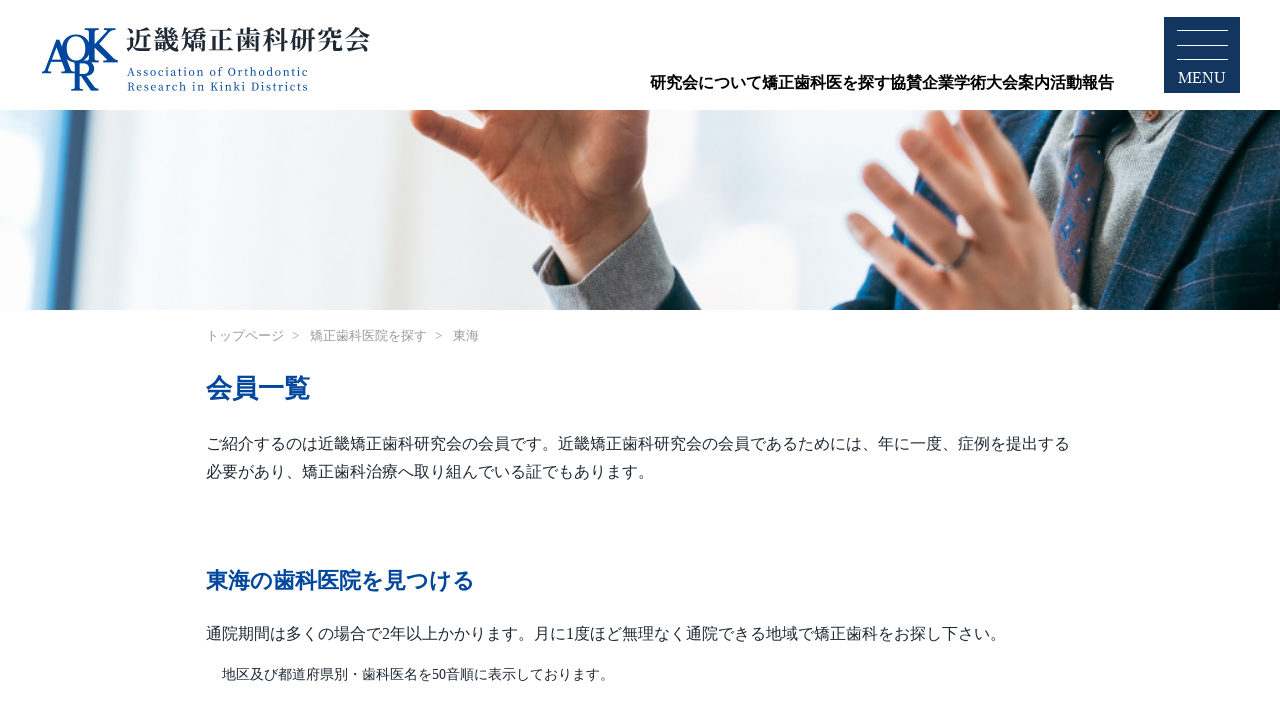

--- FILE ---
content_type: text/html; charset=UTF-8
request_url: https://www.aork.jp/roster_tokai
body_size: 8030
content:
<!DOCTYPE html>
<html lang="ja" prefix="og: https://ogp.me/ns#">
<head>
	<meta charset="UTF-8">
	<meta name="format-detection" content="telephone=no">
	<meta http-equiv="X-UA-Compatible" content="IE=edge">
	<meta name="viewport" content="width=device-width, initial-scale=1.0">
	<meta name="format-detection" content="telephone=no">
	<link rel="shortcut icon" href="img/favicon.ico">
			<script>(function(w,d,s,l,i){w[l]=w[l]||[];w[l].push({'gtm.start':
new Date().getTime(),event:'gtm.js'});var f=d.getElementsByTagName(s)[0],
j=d.createElement(s),dl=l!='dataLayer'?'&l='+l:'';j.async=true;j.src=
'https://www.googletagmanager.com/gtm.js?id='+i+dl;f.parentNode.insertBefore(j,f);
})(window,document,'script','dataLayer','GTM-TL6FT68N');</script>

	<!-- SEOタイトルタグ出力 -->
	<title>東海の矯正歯科医｜近畿矯正歯科研究会 AORK</title>
						<meta name="description" content="東海の矯正歯科医院。地区及び都道府県別に近畿矯正歯科研究会の会員を紹介します。" />
			
					<link rel="stylesheet" href="https://www.aork.jp/wp/wp-content/themes/aork/src/css/page.css">
		<link rel="stylesheet" href="https://www.aork.jp/wp/wp-content/themes/aork/src/css/page-old.css">
	
	<meta name='robots' content='max-image-preview:large' />
<link rel='dns-prefetch' href='//ajax.googleapis.com' />
<link rel='dns-prefetch' href='//yubinbango.github.io' />
<link rel="alternate" title="oEmbed (JSON)" type="application/json+oembed" href="https://www.aork.jp/wp-json/oembed/1.0/embed?url=https%3A%2F%2Fwww.aork.jp%2Froster_tokai" />
<link rel="alternate" title="oEmbed (XML)" type="text/xml+oembed" href="https://www.aork.jp/wp-json/oembed/1.0/embed?url=https%3A%2F%2Fwww.aork.jp%2Froster_tokai&#038;format=xml" />
<style id='wp-img-auto-sizes-contain-inline-css' type='text/css'>
img:is([sizes=auto i],[sizes^="auto," i]){contain-intrinsic-size:3000px 1500px}
/*# sourceURL=wp-img-auto-sizes-contain-inline-css */
</style>
<style id='wp-block-library-inline-css' type='text/css'>
:root{--wp-block-synced-color:#7a00df;--wp-block-synced-color--rgb:122,0,223;--wp-bound-block-color:var(--wp-block-synced-color);--wp-editor-canvas-background:#ddd;--wp-admin-theme-color:#007cba;--wp-admin-theme-color--rgb:0,124,186;--wp-admin-theme-color-darker-10:#006ba1;--wp-admin-theme-color-darker-10--rgb:0,107,160.5;--wp-admin-theme-color-darker-20:#005a87;--wp-admin-theme-color-darker-20--rgb:0,90,135;--wp-admin-border-width-focus:2px}@media (min-resolution:192dpi){:root{--wp-admin-border-width-focus:1.5px}}.wp-element-button{cursor:pointer}:root .has-very-light-gray-background-color{background-color:#eee}:root .has-very-dark-gray-background-color{background-color:#313131}:root .has-very-light-gray-color{color:#eee}:root .has-very-dark-gray-color{color:#313131}:root .has-vivid-green-cyan-to-vivid-cyan-blue-gradient-background{background:linear-gradient(135deg,#00d084,#0693e3)}:root .has-purple-crush-gradient-background{background:linear-gradient(135deg,#34e2e4,#4721fb 50%,#ab1dfe)}:root .has-hazy-dawn-gradient-background{background:linear-gradient(135deg,#faaca8,#dad0ec)}:root .has-subdued-olive-gradient-background{background:linear-gradient(135deg,#fafae1,#67a671)}:root .has-atomic-cream-gradient-background{background:linear-gradient(135deg,#fdd79a,#004a59)}:root .has-nightshade-gradient-background{background:linear-gradient(135deg,#330968,#31cdcf)}:root .has-midnight-gradient-background{background:linear-gradient(135deg,#020381,#2874fc)}:root{--wp--preset--font-size--normal:16px;--wp--preset--font-size--huge:42px}.has-regular-font-size{font-size:1em}.has-larger-font-size{font-size:2.625em}.has-normal-font-size{font-size:var(--wp--preset--font-size--normal)}.has-huge-font-size{font-size:var(--wp--preset--font-size--huge)}.has-text-align-center{text-align:center}.has-text-align-left{text-align:left}.has-text-align-right{text-align:right}.has-fit-text{white-space:nowrap!important}#end-resizable-editor-section{display:none}.aligncenter{clear:both}.items-justified-left{justify-content:flex-start}.items-justified-center{justify-content:center}.items-justified-right{justify-content:flex-end}.items-justified-space-between{justify-content:space-between}.screen-reader-text{border:0;clip-path:inset(50%);height:1px;margin:-1px;overflow:hidden;padding:0;position:absolute;width:1px;word-wrap:normal!important}.screen-reader-text:focus{background-color:#ddd;clip-path:none;color:#444;display:block;font-size:1em;height:auto;left:5px;line-height:normal;padding:15px 23px 14px;text-decoration:none;top:5px;width:auto;z-index:100000}html :where(.has-border-color){border-style:solid}html :where([style*=border-top-color]){border-top-style:solid}html :where([style*=border-right-color]){border-right-style:solid}html :where([style*=border-bottom-color]){border-bottom-style:solid}html :where([style*=border-left-color]){border-left-style:solid}html :where([style*=border-width]){border-style:solid}html :where([style*=border-top-width]){border-top-style:solid}html :where([style*=border-right-width]){border-right-style:solid}html :where([style*=border-bottom-width]){border-bottom-style:solid}html :where([style*=border-left-width]){border-left-style:solid}html :where(img[class*=wp-image-]){height:auto;max-width:100%}:where(figure){margin:0 0 1em}html :where(.is-position-sticky){--wp-admin--admin-bar--position-offset:var(--wp-admin--admin-bar--height,0px)}@media screen and (max-width:600px){html :where(.is-position-sticky){--wp-admin--admin-bar--position-offset:0px}}

/*# sourceURL=wp-block-library-inline-css */
</style><style id='global-styles-inline-css' type='text/css'>
:root{--wp--preset--aspect-ratio--square: 1;--wp--preset--aspect-ratio--4-3: 4/3;--wp--preset--aspect-ratio--3-4: 3/4;--wp--preset--aspect-ratio--3-2: 3/2;--wp--preset--aspect-ratio--2-3: 2/3;--wp--preset--aspect-ratio--16-9: 16/9;--wp--preset--aspect-ratio--9-16: 9/16;--wp--preset--color--black: #000000;--wp--preset--color--cyan-bluish-gray: #abb8c3;--wp--preset--color--white: #ffffff;--wp--preset--color--pale-pink: #f78da7;--wp--preset--color--vivid-red: #cf2e2e;--wp--preset--color--luminous-vivid-orange: #ff6900;--wp--preset--color--luminous-vivid-amber: #fcb900;--wp--preset--color--light-green-cyan: #7bdcb5;--wp--preset--color--vivid-green-cyan: #00d084;--wp--preset--color--pale-cyan-blue: #8ed1fc;--wp--preset--color--vivid-cyan-blue: #0693e3;--wp--preset--color--vivid-purple: #9b51e0;--wp--preset--gradient--vivid-cyan-blue-to-vivid-purple: linear-gradient(135deg,rgb(6,147,227) 0%,rgb(155,81,224) 100%);--wp--preset--gradient--light-green-cyan-to-vivid-green-cyan: linear-gradient(135deg,rgb(122,220,180) 0%,rgb(0,208,130) 100%);--wp--preset--gradient--luminous-vivid-amber-to-luminous-vivid-orange: linear-gradient(135deg,rgb(252,185,0) 0%,rgb(255,105,0) 100%);--wp--preset--gradient--luminous-vivid-orange-to-vivid-red: linear-gradient(135deg,rgb(255,105,0) 0%,rgb(207,46,46) 100%);--wp--preset--gradient--very-light-gray-to-cyan-bluish-gray: linear-gradient(135deg,rgb(238,238,238) 0%,rgb(169,184,195) 100%);--wp--preset--gradient--cool-to-warm-spectrum: linear-gradient(135deg,rgb(74,234,220) 0%,rgb(151,120,209) 20%,rgb(207,42,186) 40%,rgb(238,44,130) 60%,rgb(251,105,98) 80%,rgb(254,248,76) 100%);--wp--preset--gradient--blush-light-purple: linear-gradient(135deg,rgb(255,206,236) 0%,rgb(152,150,240) 100%);--wp--preset--gradient--blush-bordeaux: linear-gradient(135deg,rgb(254,205,165) 0%,rgb(254,45,45) 50%,rgb(107,0,62) 100%);--wp--preset--gradient--luminous-dusk: linear-gradient(135deg,rgb(255,203,112) 0%,rgb(199,81,192) 50%,rgb(65,88,208) 100%);--wp--preset--gradient--pale-ocean: linear-gradient(135deg,rgb(255,245,203) 0%,rgb(182,227,212) 50%,rgb(51,167,181) 100%);--wp--preset--gradient--electric-grass: linear-gradient(135deg,rgb(202,248,128) 0%,rgb(113,206,126) 100%);--wp--preset--gradient--midnight: linear-gradient(135deg,rgb(2,3,129) 0%,rgb(40,116,252) 100%);--wp--preset--font-size--small: 13px;--wp--preset--font-size--medium: 20px;--wp--preset--font-size--large: 36px;--wp--preset--font-size--x-large: 42px;--wp--preset--spacing--20: 0.44rem;--wp--preset--spacing--30: 0.67rem;--wp--preset--spacing--40: 1rem;--wp--preset--spacing--50: 1.5rem;--wp--preset--spacing--60: 2.25rem;--wp--preset--spacing--70: 3.38rem;--wp--preset--spacing--80: 5.06rem;--wp--preset--shadow--natural: 6px 6px 9px rgba(0, 0, 0, 0.2);--wp--preset--shadow--deep: 12px 12px 50px rgba(0, 0, 0, 0.4);--wp--preset--shadow--sharp: 6px 6px 0px rgba(0, 0, 0, 0.2);--wp--preset--shadow--outlined: 6px 6px 0px -3px rgb(255, 255, 255), 6px 6px rgb(0, 0, 0);--wp--preset--shadow--crisp: 6px 6px 0px rgb(0, 0, 0);}:where(.is-layout-flex){gap: 0.5em;}:where(.is-layout-grid){gap: 0.5em;}body .is-layout-flex{display: flex;}.is-layout-flex{flex-wrap: wrap;align-items: center;}.is-layout-flex > :is(*, div){margin: 0;}body .is-layout-grid{display: grid;}.is-layout-grid > :is(*, div){margin: 0;}:where(.wp-block-columns.is-layout-flex){gap: 2em;}:where(.wp-block-columns.is-layout-grid){gap: 2em;}:where(.wp-block-post-template.is-layout-flex){gap: 1.25em;}:where(.wp-block-post-template.is-layout-grid){gap: 1.25em;}.has-black-color{color: var(--wp--preset--color--black) !important;}.has-cyan-bluish-gray-color{color: var(--wp--preset--color--cyan-bluish-gray) !important;}.has-white-color{color: var(--wp--preset--color--white) !important;}.has-pale-pink-color{color: var(--wp--preset--color--pale-pink) !important;}.has-vivid-red-color{color: var(--wp--preset--color--vivid-red) !important;}.has-luminous-vivid-orange-color{color: var(--wp--preset--color--luminous-vivid-orange) !important;}.has-luminous-vivid-amber-color{color: var(--wp--preset--color--luminous-vivid-amber) !important;}.has-light-green-cyan-color{color: var(--wp--preset--color--light-green-cyan) !important;}.has-vivid-green-cyan-color{color: var(--wp--preset--color--vivid-green-cyan) !important;}.has-pale-cyan-blue-color{color: var(--wp--preset--color--pale-cyan-blue) !important;}.has-vivid-cyan-blue-color{color: var(--wp--preset--color--vivid-cyan-blue) !important;}.has-vivid-purple-color{color: var(--wp--preset--color--vivid-purple) !important;}.has-black-background-color{background-color: var(--wp--preset--color--black) !important;}.has-cyan-bluish-gray-background-color{background-color: var(--wp--preset--color--cyan-bluish-gray) !important;}.has-white-background-color{background-color: var(--wp--preset--color--white) !important;}.has-pale-pink-background-color{background-color: var(--wp--preset--color--pale-pink) !important;}.has-vivid-red-background-color{background-color: var(--wp--preset--color--vivid-red) !important;}.has-luminous-vivid-orange-background-color{background-color: var(--wp--preset--color--luminous-vivid-orange) !important;}.has-luminous-vivid-amber-background-color{background-color: var(--wp--preset--color--luminous-vivid-amber) !important;}.has-light-green-cyan-background-color{background-color: var(--wp--preset--color--light-green-cyan) !important;}.has-vivid-green-cyan-background-color{background-color: var(--wp--preset--color--vivid-green-cyan) !important;}.has-pale-cyan-blue-background-color{background-color: var(--wp--preset--color--pale-cyan-blue) !important;}.has-vivid-cyan-blue-background-color{background-color: var(--wp--preset--color--vivid-cyan-blue) !important;}.has-vivid-purple-background-color{background-color: var(--wp--preset--color--vivid-purple) !important;}.has-black-border-color{border-color: var(--wp--preset--color--black) !important;}.has-cyan-bluish-gray-border-color{border-color: var(--wp--preset--color--cyan-bluish-gray) !important;}.has-white-border-color{border-color: var(--wp--preset--color--white) !important;}.has-pale-pink-border-color{border-color: var(--wp--preset--color--pale-pink) !important;}.has-vivid-red-border-color{border-color: var(--wp--preset--color--vivid-red) !important;}.has-luminous-vivid-orange-border-color{border-color: var(--wp--preset--color--luminous-vivid-orange) !important;}.has-luminous-vivid-amber-border-color{border-color: var(--wp--preset--color--luminous-vivid-amber) !important;}.has-light-green-cyan-border-color{border-color: var(--wp--preset--color--light-green-cyan) !important;}.has-vivid-green-cyan-border-color{border-color: var(--wp--preset--color--vivid-green-cyan) !important;}.has-pale-cyan-blue-border-color{border-color: var(--wp--preset--color--pale-cyan-blue) !important;}.has-vivid-cyan-blue-border-color{border-color: var(--wp--preset--color--vivid-cyan-blue) !important;}.has-vivid-purple-border-color{border-color: var(--wp--preset--color--vivid-purple) !important;}.has-vivid-cyan-blue-to-vivid-purple-gradient-background{background: var(--wp--preset--gradient--vivid-cyan-blue-to-vivid-purple) !important;}.has-light-green-cyan-to-vivid-green-cyan-gradient-background{background: var(--wp--preset--gradient--light-green-cyan-to-vivid-green-cyan) !important;}.has-luminous-vivid-amber-to-luminous-vivid-orange-gradient-background{background: var(--wp--preset--gradient--luminous-vivid-amber-to-luminous-vivid-orange) !important;}.has-luminous-vivid-orange-to-vivid-red-gradient-background{background: var(--wp--preset--gradient--luminous-vivid-orange-to-vivid-red) !important;}.has-very-light-gray-to-cyan-bluish-gray-gradient-background{background: var(--wp--preset--gradient--very-light-gray-to-cyan-bluish-gray) !important;}.has-cool-to-warm-spectrum-gradient-background{background: var(--wp--preset--gradient--cool-to-warm-spectrum) !important;}.has-blush-light-purple-gradient-background{background: var(--wp--preset--gradient--blush-light-purple) !important;}.has-blush-bordeaux-gradient-background{background: var(--wp--preset--gradient--blush-bordeaux) !important;}.has-luminous-dusk-gradient-background{background: var(--wp--preset--gradient--luminous-dusk) !important;}.has-pale-ocean-gradient-background{background: var(--wp--preset--gradient--pale-ocean) !important;}.has-electric-grass-gradient-background{background: var(--wp--preset--gradient--electric-grass) !important;}.has-midnight-gradient-background{background: var(--wp--preset--gradient--midnight) !important;}.has-small-font-size{font-size: var(--wp--preset--font-size--small) !important;}.has-medium-font-size{font-size: var(--wp--preset--font-size--medium) !important;}.has-large-font-size{font-size: var(--wp--preset--font-size--large) !important;}.has-x-large-font-size{font-size: var(--wp--preset--font-size--x-large) !important;}
/*# sourceURL=global-styles-inline-css */
</style>

<style id='classic-theme-styles-inline-css' type='text/css'>
/*! This file is auto-generated */
.wp-block-button__link{color:#fff;background-color:#32373c;border-radius:9999px;box-shadow:none;text-decoration:none;padding:calc(.667em + 2px) calc(1.333em + 2px);font-size:1.125em}.wp-block-file__button{background:#32373c;color:#fff;text-decoration:none}
/*# sourceURL=/wp-includes/css/classic-themes.min.css */
</style>
<link rel='stylesheet' id='wp-pagenavi-css' href='https://www.aork.jp/wp/wp-content/plugins/wp-pagenavi/pagenavi-css.css?ver=2.70' type='text/css' media='all' />
<link rel='stylesheet' id='common_style-css' href='https://www.aork.jp/wp/wp-content/themes/aork/src/css/common.css?ver=202601301433' type='text/css' media='all' />
<script type="text/javascript" src="//ajax.googleapis.com/ajax/libs/jquery/3.6.0/jquery.min.js?ver=6.9" id="jquery-js-js"></script>
<script type="text/javascript" src="https://www.aork.jp/wp/wp-content/themes/aork/src/js/common.js?ver=202601301433" id="common_js-js"></script>
<link rel="https://api.w.org/" href="https://www.aork.jp/wp-json/" /><link rel="alternate" title="JSON" type="application/json" href="https://www.aork.jp/wp-json/wp/v2/pages/110" /><link rel="canonical" href="https://www.aork.jp/roster_tokai">
<meta property="og:title" content="東海の矯正歯科医院を探す" />
<meta property="og:description" content="東海の矯正歯科医院。地区及び都道府県別に近畿矯正歯科研究会の会員を紹介します。" />
<meta property="og:type" content="article" />
<meta property="og:url" content="https://www.aork.jp/roster_tokai" />
<meta property="og:image" content="https://www.aork.jp/wp/wp-content/themes/aork/src/img/front-page/mv_img-nomal_sp.webp" />
<meta property="og:site_name" content="近畿矯正歯科研究会｜AORK" />
<meta property="og:locale" content="ja_JP" />
<script type="application/ld+json">{"@context":"http:\/\/schema.org","@type":"BreadcrumbList","name":"\u30d1\u30f3\u304f\u305a\u30ea\u30b9\u30c8","itemListElement":[{"@type":"ListItem","position":1,"item":{"name":"HOME","@id":"https:\/\/www.aork.jp\/"}},{"@type":"ListItem","position":2,"item":{"name":"\u6771\u6d77\u306e\u77ef\u6b63\u6b6f\u79d1\u533b\u9662\u3092\u63a2\u3059","@id":"https:\/\/www.aork.jp\/roster_tokai"}}]}</script></head>

<body>
<!-- Google Tag Manager (noscript) -->
<noscript><iframe src="https://www.googletagmanager.com/ns.html?id=GTM-TL6FT68N"
  height="0" width="0" style="display:none;visibility:hidden"></iframe></noscript>
<!-- End Google Tag Manager (noscript) -->

<div id="container">
		<header id="gHeader">
			<div class="hBox">
				<h1><a href="https://www.aork.jp"><img src="https://www.aork.jp/wp/wp-content/themes/aork/src/img/common/logo.png" alt="近畿矯正歯科研究会 AORK" width="328" height="64" class="pc"><img src="https://www.aork.jp/wp/wp-content/themes/aork/src/img/common/logo_sp.png" alt="近畿矯正歯科研究会 AORK" width="213" height="45" class="sp"></a></h1>
				<nav id="gNavi">
					<ul class="naviList">
						<li><a href="https://www.aork.jp/information">研究会について</a></li>
						<li><a href="https://www.aork.jp/roster">矯正歯科医を探す</a></li>
						<li><a href="https://www.aork.jp/sponsors">協賛企業</a></li>
						<li><a href="https://www.aork.jp/convention">学術大会案内</a></li>
						<li><a href="https://www.aork.jp/records">活動報告</a></li>
					</ul>
				</nav>
				<div class="menu"><span></span><span></span><span></span></div>
			</div>
		</header>
		<div class="menuBox">
			<div class="cover"></div>
			<div class="menuWrap">
				<ul class="menuList">
					<li><a href="https://www.aork.jp">＞ TOP</a></li>
					<li><p><b>＞ 学術大会案内</b></p>
						<ul class="subList">
							<li><a href="https://www.aork.jp/convention">学術大会案内</a></li>
							<!-- <li><a href="https://www.aork.jp/registration">参加登録</a></li> -->
							<li><a href="https://www.aork.jp/payment">決済ページ</a></li>
						</ul>
					</li>
					<li><p><b>＞ 研究会について</b></p>
						<ul class="subList">
							<li><a href="https://www.aork.jp/information">研究会について</a></li>
							<li><a href="https://www.aork.jp/officer">役員名簿</a></li>
							<li><a href="https://www.aork.jp/chairperson">歴代会長</a></li>
							<li><a href="https://www.aork.jp/admission">入会案内および会則</a></li>
							<!-- <li><a href="https://www.aork.jp/case-application">症例申し込み</a></li> -->
							<li><a href="https://www.aork.jp/conventionCASE">症例ファイル作成</a></li>
							<li><a href="https://www.aork.jp/roster">矯正歯科医を探す</a></li>
							<li><a href="https://www.aork.jp/sponsors">協賛企業</a></li>
							<li><a href="https://www.aork.jp/records">過去の活動</a></li>
							<li><a href="https://www.aork.jp/law">特定商取引法に基づく表記</a></li>
							<li><a href="https://www.aork.jp/link">リンク</a></li>
						</ul>
					</li>
				</ul>
			</div>
		</div><main>
	<article>
					<div id="header_img"></div>

<div id="breadcrumb">
    <ol>
      <li><a href="https://www.aork.jp">トップページ</a></li>
      <li><a href="https://www.aork.jp/roster">矯正歯科医院を探す</a></li>
      <li>東海</li>
    </ol>
  </div><!-- /#breadcrumb -->

  <div id="contents" class="page-wrapper">

    <h1 class="page-headline-01">会員一覧</h1>
    <p class="mb80">ご紹介するのは近畿矯正歯科研究会の会員です。近畿矯正歯科研究会の会員であるためには、年に一度、症例を提出する必要があり、矯正歯科治療へ取り組んでいる証でもあります。</p>

    <h2 class="page-headline-02">東海の歯科医院を見つける</h2>
    <p class="mb16">通院期間は多くの場合で2年以上かかります。月に1度ほど無理なく通院できる地域で矯正歯科をお探し下さい。</p>
    <p class="mb80 page-text-att-small">地区及び都道府県別・歯科医名を50音順に表示しております。</p>


    <div id="gifu" class="page-roster">
      <h3 class="headline">岐阜県</h3>
      <ul class="contents">
  
        <li class="page-roster-inner">
          <p class="name">浅井　保彦</p>
          <p class="clinic">浅井矯正歯科</p>
          <p class="address">〒500-8833<br>岐阜県岐阜市神田町8-9 白木ビル7F</p>
          <p class="tel">TEL：058-266-1555/FAX：058-266-1570</p>
        </li>

        <li class="page-roster-inner">
          <p class="name">奥田　友理子</p>
          <p class="clinic">おくだ歯科</p>
          <p class="address">〒509-0214<br>岐阜県可児市広見2353-1</p>
          <p class="tel">TEL：0574-42-8133/FAX：0574-42-8399</p>
        </li>
        
      </ul>
    </div>

    <div id="aichi" class="page-roster">
      <h3 class="headline">愛知県</h3>
      <ul class="contents">
  
        <li class="page-roster-inner">
          <p class="name">今泉　三枝</p>
          <p class="clinic">今泉歯科</p>
          <p class="address">〒441-1361<br>愛知県新城市平井字新栄64-1</p>
          <p class="tel">TEL：0536-24－9900/FAX：0536-24-9898</p>
        </li>
        
      </ul>
    </div>

    <div class="page-roster-nation">
      <h3 class="headline">全国一覧</h3>
      <ul class="contents">
        <li><a href="https://www.aork.jp/roster_tohoku"><span>北海道・東北</span></a></li>
        <li><a href="https://www.aork.jp/roster_kanto"><span>関東</span></a></li>
        <li><a href="https://www.aork.jp/roster_hokuriku"><span>北陸</span></a></li>
        <li><a href="https://www.aork.jp/roster_tokai"><span>東海</span></a></li>
        <li><a href="https://www.aork.jp/roster_osaka"><span>大阪</span></a></li>
        <li><a href="https://www.aork.jp/roster_hyogo"><span>兵庫</span></a></li>
        <li><a href="https://www.aork.jp/roster_kyoto"><span>京都</span></a></li>
        <li><a href="https://www.aork.jp/roster_nara"><span>奈良</span></a></li>
        <li><a href="https://www.aork.jp/roster_shiga"><span>滋賀</span></a></li>
        <li><a href="https://www.aork.jp/roster_wakayama"><span>和歌山</span></a></li>
        <li><a href="https://www.aork.jp/roster_chugoku"><span>中四国</span></a></li>
        <li><a href="https://www.aork.jp/roster_kyushu"><span>九州・沖縄</span></a></li>
      </ul>
      <p class="page-text-att-small">地区及び都道府県別・歯科医名を50音順に表示しております。</p>
    </div>

</div><!-- /#contents -->			</article>
</main>
<!--<footer>
	<div class="コピーライトのクラス名">
		&copy;&nbsp;2024&nbsp;<a href="https://www.aork.jp">〇〇歯科医院</a>&nbsp;All rights reserved.
	</div>
</footer>-->

<footer id="gFooter">
			<div class="fLogo fadeUp"><a href="./"><img src="https://www.aork.jp/wp/wp-content/themes/aork/src/img/common/f_logo.png" width="107" height="88" loading="lazy" alt="AORK"></a></div>
			<p class="fText fadeUp">近畿矯正歯科研究会は矯正治療を行う歯科医師をはじめとする関係各所からの意見交換を通じて学ぶことを目的とし活動をしております。</p>
			<ul class="fBtnList flexC fadeUp">
				<li><a href="https://www.aork.jp/admission">入会のご案内</a></li>
				<li class="color01"><a href="https://www.aork.jp/roster">会員名簿</a></li>
			</ul>
			<div class="fBox">
				<div class="fBoxInner">
					<div class="pageTop"><a href="#container"><img src="https://www.aork.jp/wp/wp-content/themes/aork/src/img/common/page_top.png" width="50" height="50" alt=""></a></div>
					<ul class="fNaviList flex">
						<li class="item01"><a href="https://www.aork.jp">＞ TOP</a></li>
						<li class="item02"><p><b>＞ 学術大会案内</b></p>
							<ul class="subList flex">
								<li><a href="https://www.aork.jp/convention">学術大会案内</a></li>
								<!-- <li><a href="https://www.aork.jp/registration">参加登録</a></li> -->
								<li><a href="https://www.aork.jp/payment">決済ページ</a></li>
							</ul>
						</li>
						<li class="item03"><p><b>＞ 研究会について</b></p>
							<ul class="subList flex common-footer-grid">
								<li><a href="https://www.aork.jp/information">研究会について</a></li>
								<li><a href="https://www.aork.jp/officer">役員名簿</a></li>
								<li><a href="https://www.aork.jp/chairperson">歴代会長</a></li>
								<li><a href="https://www.aork.jp/admission">入会案内および会則</a></li>
								<!-- <li><a href="https://www.aork.jp/case-application">症例申し込み</a></li> -->
								<li><a href="https://www.aork.jp/conventionCASE">症例ファイル作成</a></li>
								<li><a href="https://www.aork.jp/roster">矯正歯科医を探す</a></li>
								<li><a href="https://www.aork.jp/sponsors">協賛企業</a></li>
								<li><a href="https://www.aork.jp/records">過去の活動</a></li>
								<li><a href="https://www.aork.jp/law">特定商取引法に<br>基づく表記</a></li>
								<li><a href="https://www.aork.jp/link">リンク</a></li>
							</ul>
						</li>
					</ul>
					<div class="ctaBtn"><a href="#">お問い合わせ</a></div>
					<p class="fInfoText"><span>あらがき矯正歯科</span>〒 669-1528<br>兵庫県三田市駅前町2-1 KIPPY MALL 5F<br><br>TEL：<a href="tel:079-564-1122">079-564-1122</a></p>
				</div>
			</div>
			<address class="copyright">&copy; 2024 近畿矯正歯科研究会（AORK）</address>
		</footer>
	</div>

<script src="https://ajax.googleapis.com/ajax/libs/jquery/2.1.3/jquery.min.js"></script>
<script src="https://www.aork.jp/wp/wp-content/themes/aork/src/js/common.js"></script>
<script>
		$(function () {
			$('#main .menuSec .linkBox .moreBtn').on('click', function () {
				$(this).parents('#main .menuSec .linkBox').addClass('show');
				return false;
			});
		});
</script>
<script type="speculationrules">
{"prefetch":[{"source":"document","where":{"and":[{"href_matches":"/*"},{"not":{"href_matches":["/wp/wp-*.php","/wp/wp-admin/*","/wp/wp-content/uploads/*","/wp/wp-content/*","/wp/wp-content/plugins/*","/wp/wp-content/themes/aork/*","/*\\?(.+)"]}},{"not":{"selector_matches":"a[rel~=\"nofollow\"]"}},{"not":{"selector_matches":".no-prefetch, .no-prefetch a"}}]},"eagerness":"conservative"}]}
</script>
  <script>
    document.addEventListener('DOMContentLoaded', function() {
      // 特定のクラスを持つすべてのフィールドを取得
      const targetFields = document.querySelectorAll('.form-number');

      targetFields.forEach(function(field) {
        field.addEventListener('input', function() {
          // 全角数字を半角数字に変換
          this.value = this.value.replace(/[０-９]/g, function(s) {
            return String.fromCharCode(s.charCodeAt(0) - 0xFEE0);
          });
        });
      });
    });
  </script>
<script>
  jQuery('.mw_wp_form form').addClass('h-adr');
</script><script type="text/javascript" src="https://yubinbango.github.io/yubinbango/yubinbango.js?ver=6.9" id="yubinbango-js"></script>
</body>

</html>

--- FILE ---
content_type: text/css
request_url: https://www.aork.jp/wp/wp-content/themes/aork/src/css/page.css
body_size: 9681
content:
@charset "utf-8";

.page-law-table {}

@media all and (min-width: 0px) and (max-width: 897px) {
	.page-law-table {
		font-size: 1.4rem;
	}
}

.page-law-table table,
.page-law-table td,
.page-law-table th {
	border: 1px solid #ccc;
	border-collapse: collapse;
}

.page-law-table td,
.page-law-table th {
	padding: 8px;
}

.page-law-table th {
	background: #ededed;
}

.sub-contents-section {
	margin-bottom: 120px;
	text-align: justify;

	@media all and (min-width: 0px) and (max-width: 897px) {
		margin-bottom: 80px;
	}
}

.information-text {
	margin-bottom: 24px;
	text-align: justify;
}

/*================================
-目次
=================================*/

.page-toc {
	background-color: #f4f4f4;
	padding: 24px min(4.26vw, 16px);

	.title {
		width: 100%;
		display: flex;
		border-bottom: .5px solid #000;
		max-width: 640px;
		padding-bottom: 6px;
		margin: 0 auto 8px;
		font-size: min(4.8vw, 20px);
		font-weight: 600;
		letter-spacing: 2px;
	}

}

@media screen and (max-width: 897px) {
	.page-toc {
		width: calc(100% + 4.26vw * 2);
		margin-left: -4.26vw;
	}
}

.page-toc-list,
.page-toc-list-odd {
	display: grid;
	max-width: 640px;
	margin: auto;

	a {
		display: flex;
		height: 56px;
		align-items: center;
		justify-content: flex-start;
		border-bottom: .5px dashed #ccc;

		>span {
			font-size: min(3.73vw, 15px);
			line-height: 1.4;
			position: relative;
			padding-left: min(3.73vw, 15px);
			font-weight: 400;

			&::before {
				position: absolute;
				content: "〉";
				left: 0;
				top: 50%;
				transform: translateY(-50%);
			}
		}
	}
}

@media screen and (min-width: 898px) {

	.page-toc-list,
	.page-toc-list-odd {
		grid-template-columns: repeat(2, 1fr);
		gap: 0 16px;

		a {
			&:hover {
				text-decoration: underline;
			}
		}
	}

	.page-toc-list {
		a:nth-last-of-type(-n+2) {
			border-bottom: 0;
		}
	}

	.page-toc-list-odd {
		a:last-of-type {
			border-bottom: 0;
		}
	}
}

@media screen and (max-width: 897px) {

	.page-toc-list,
	.page-toc-list-odd {
		grid-template-columns: repeat(1, 1fr);
		gap: 0;

		a {
			&:active {
				text-decoration: underline;
			}
		}

		a:last-of-type {
			border-bottom: 0;
		}
	}
}

/*================================
-決済ページ
=================================*/

/*================================
-注意事項
=================================*/

.page-payment-notice {
	margin: 40px auto;
	border: .5px solid #D95756;
	padding: 32px min(4.26vw, 16px);
	display: flex;
	justify-content: center;

	.text {
		font-weight: 600;
		color: #D95756;
		margin-bottom: 0;
		position: relative;
		padding-left: min(calc(10.66vw * 1.4), calc(40px * 1.4));

		&::before,
		&::after {
			content: "";
			position: absolute;
			left: 0;
			top: 50%;
			width: min(10.66vw, 40px);
			height: min(10.66vw, 40px);
			line-height: min(10.66vw, 40px);
			transform: translateY(-50%);
		}

		&::before {
			background-color: #D95756;
			border-radius: 50%;
			z-index: 1;
		}

		&::after {
			content: "！";
			color: #fff;
			font-size: min(5.33vw, 20px);
			text-align: center;
			z-index: 2;
		}
	}
}

/*================================
-カード決済
=================================*/

.page-payment-card {
	display: grid;
	grid-template-columns: 1.2fr 1fr;
	gap: 40px;

	.image {
		border: .5px solid #ccc;
		padding: 8px min(2.13vw, 8px);
		display: flex;
		align-items: center;

		>img {
			width: 100%;
			height: auto;
			display: block;
		}
	}

	.contents {
		.link {
			text-decoration: underline;
			color: #305d96;
		}

		p {
			margin-bottom: 0;
		}
	}
}

@media screen and (min-width: 768px) {
	.page-payment-card {
		.contents {
			.link {
				&:hover {
					text-decoration: none;
				}
			}
		}
	}
}

@media screen and (max-width: 767px) {
	.page-payment-card {
		grid-template-columns: repeat(1, 1fr);
		gap: 24px;

		.image {
			order: 1;
		}

		.contents {
			order: 2;

			.link {
				&:active {
					text-decoration: none;
				}
			}
		}
	}
}

/*================================
-カード決済のリスト
=================================*/

.page-payment-table {
	border: .5px solid #ccc;
	margin: 24px auto;

	th,
	td {
		line-height: 1.4;
		padding: 16px min(2.13vw, 16px) !important;
		height: initial !important;
		vertical-align: middle;

		span {
			font-size: min(3.2vw, 13px) !important;
			display: inline-block;
			margin-left: 8px;
		}
	}

	th {
		background-color: #f5f5f5 !important;
		color: #424242 !important;
		font-size: min(3.73vw, 16px) !important;
		border-top: 0 !important;
		border-left: 0 !important;
		border-bottom: .5px solid #ccc !important;
	}

	td {
		text-align: left !important;
		font-weight: 400;
		border-top: 0 !important;
		border-left: 0 !important;
		border-right: 0 !important;
		border-bottom: .5px solid #ccc !important;
		width: initial !important;
	}

	.c-button {
		margin: 0 auto !important;
	}

	.page-payment-button {
		input {
			font-size: min(3.2vw, 1.4rem);
			padding: 9px min(5.33vw, 22px) 10px;
		}
	}

	.th-background {
		background-color: #edfafc !important;
	}

	tr {
		&:last-child {

			td {
				border-bottom: 0 !important;
			}
		}
	}
}

@media screen and (min-width: 768px) {
	.page-payment-table {
		width: 100%;

		th {
			width: 36% !important;
			border-right: .5px solid #ccc !important;
		}
	}
}

@media screen and (max-width: 767px) {
	.page-payment-table {
		width: 100%;

		th,
		td {
			width: 100% !important;
			display: block;
		}

		th {
			text-align: left !important;
			border-right: 0 !important;
		}
	}
}

.page-payment-table-item,
.page-payment-table-item02 {
	display: grid;
	grid-template-columns: repeat(2, 1fr);
	gap: 16px;
	align-items: center;

	.price {
		margin-bottom: 0;
		font-size: min(3.73vw, 15px);
	}

	u {
		color: #D95756;
		font-size: min(3.46vw, 1.3rem);
	}
}

.page-payment-table-item02 {
	margin-top: 16px;
	padding-top: 16px;
	border-top: .5px dotted #ccc;
}

@media screen and (max-width: 767px) {

	.page-payment-table-item,
	.page-payment-table-item02 {
		grid-template-columns: 1fr 46.9%;
	}
}

/*================================
-銀行振込
=================================*/

.page-payment-transfer {
	width: 100%;
	padding: 40px min(4.26vw, 16px);
	font-size: min(4vw, 18px);
	background-color: #fff8e9;
	margin-top: 24px;

	>.inner {
		max-width: 640px;
		margin: auto;
		display: grid;
		grid-template-columns: repeat(1, 1fr);
		gap: 8px;

		p {
			margin-bottom: 0;
			font-family: "Noto Sans JP", sans-serif;
			font-weight: 400;
		}
	}
}


/*================================
-決済ページ
=================================*/
.page-payment-box02 {
	background: #ffeeee;
	padding: 24px;
	margin: 40px 0px;
	max-width: 500px;
}

@media all and (min-width: 0px) and (max-width: 897px) {
	.page-payment-box02 {
		background: #ffeeee;
		padding: 24px 16px;
		margin: 40px auto 0px;
		font-size: 1.4rem;
	}
}

/* 決済ページ外枠 */
.page-payment-box {}

.page-payment-box__inner {
	display: grid;
	/* grid-template-columns: repeat(2, 1fr); */
	grid-template-columns: repeat(1, 1fr);
	gap: 16px;
	margin: 24px auto 64px;
}

@media all and (min-width: 0px) and (max-width: 897px) {
	.page-payment-box__inner {
		grid-template-columns: repeat(1, 1fr);
		gap: 32px;
	}
}

.page-payment-box__inner>li:last-child {
	display: flex;
	align-items: center;
}

@media all and (min-width: 0px) and (max-width: 897px) {
	.page-payment-box__inner>li:last-child {
		flex-direction: column;
		align-items: start;
	}
}

.page-payment-box-title,
.page-payment-box-title-att {
	font-size: 2.2rem;
	color: #00479d;
	font-weight: bold;
	margin-bottom: 40px;
}

.page-payment-box-title-att {
	color: #D95756;
	margin: 0;
	padding: 0 8px;
	background-color: #fff;
	position: relative;
	top: 38px;
	left: 8px;
	z-index: 1;
	display: inline-block;
}

/* 決済ページテキスト */
.page-payment-box-text {
	padding: 32px 16px;
	text-align: center;
	border: .5px solid #D95756;
	margin: auto;
	color: #D95756;
	margin-top: 24px;
}

@media all and (min-width: 0px) and (max-width: 897px) {
	.page-payment-box-text {
		text-align: left;
	}
}

.page-payment-box-section {
	margin: 56px auto;
	width: 100%;
	height: .5px;
	background-color: #ddd;
}

@media all and (min-width: 0px) and (max-width: 897px) {
	.page-payment-box-section {
		margin: 40px auto;
	}
}

/* 決済ページ入れ子テキスト */
.page-payment-box__inner--text {
	width: 100%;
	height: auto;
	display: block;
	margin-bottom: 16px;
}

/* 決済ページ画像 */
.page-payment-box__inner--img {
	border: .5px solid #ddd;
	padding: 8px;
	max-width: 300px;

}

@media all and (min-width: 0px) and (max-width: 897px) {
	.page-payment-box__inner--img {
		width: 80%;
	}
}

.page-payment-box__inner--img>img {
	width: 100%;
	height: auto;
	display: block;
	aspect-ratio: 2290 / 280;

}

.page-payment-contents {
	margin-bottom: 40px;
}

/* 決済ページテーブル */
/* .page-payment-table {
	width: 100%;
	margin-bottom: 112px;
}

@media all and (min-width: 0px) and (max-width: 897px) {
	.page-payment-table {
		margin-bottom: 80px;
	}
}

.page-payment-table table,
.page-payment-table th,
.page-payment-table td {
	width: 100%;
}

.page-payment-table tr {
	border-bottom: .5px dashed #ccc;
}

.page-payment-table th,
.page-payment-table td {
	padding: 12px 16px;
	vertical-align: middle;
}

@media all and (min-width: 0px) and (max-width: 897px) {

	.page-payment-table th,
	.page-payment-table td {
		width: 100%;
		padding: 12px;
		font-size: 1.4rem;
	}

	.page-payment-table td {
		border-bottom: .5px dashed #ccc;
	}
}

.page-payment-table th {
	width: 60%;
	border-right: 0.5px solid #ccc;
	background-color: #ededed;
}

@media all and (min-width: 0px) and (max-width: 897px) {
	.page-payment-table th {
		padding: 16px 8px;
		width: 100%;
	}
} */

/* 決済ページボタン */
.page-payment-button>input {
	padding: 12px 30px 15px;
	min-width: 200px;
	width: 100%;
	height: 100%;
	display: flex;
	justify-content: center;
	align-items: center;
	font-weight: 700;
	letter-spacing: 0.05em;
	color: #fff;
	text-align: center;
	border-radius: 40px;
	font-size: 1.5rem;
	font-weight: 500;
	font-family: "Noto Serif JP", serif;
	background: #00479D url("../img/common/icon02.png") no-repeat right 20px center / 10px;
	transition: ease .3s;
}

@media all and (min-width: 0px) and (max-width: 897px) {
	.page-payment-button {
		display: block;
	}

	.page-payment-button>input {
		padding: 12px 20px 15px;
		font-size: 1.3rem;
		margin: auto;
		max-width: 210px;
		min-width: initial;
		background: #00479D url("../img/common/icon02.png") no-repeat right 9px center / 7px;
	}
}

.page-payment-button>input:hover {
	transition: ease .3s;
	opacity: .7;
}

.page-payment-td-section {
	border-left: 0.5px solid #ccc;
}

@media all and (min-width: 0px) and (max-width: 897px) {
	.page-payment-button>input:hover {
		transition: ease .3s;
		opacity: 1;
	}

	.page-payment-button>input:active {
		transition: ease .3s;
		opacity: .7;
	}

	.page-payment-td-section {
		padding: 0 0 0 8px !important;
	}
}


.page-payment-table {
	font-size: min(3.73vw, 1.4rem);
}

.page-payment-table-title {
	background-color: #fff;
	color: #2B2B2B;
	padding: 12px 16px 12px 0;
	font-size: min(4.8vw, 1.8rem);
	border-right: 0;
	position: relative;
	font-weight: bold;

	&::before {
		content: "";
		position: absolute;
		height: 2px;
		width: 100%;
		left: 0;
		bottom: 0;
		background-color: #133661;
	}
}

.page-payment-button>input {
	padding: 9px 30px 10px;
	font-size: min(3.73vw, 1.4rem);
}

.page-payment-list {
	display: grid;
	grid-template-columns: 35% 1fr;
	gap: 0;
	align-items: center;
	border-bottom: .5px dashed #ccc;
	padding: 24px 0;
	font-size: min(3.73vw, 1.5rem);

	.item {
		border-right: 1px solid #2B2B2B;
		font-weight: 600;
		height: 100%;
		display: flex;
		align-items: center;
		justify-content: flex-start;

		>span {
			font-size: min(3.46vw, 1.3rem);
			display: inline-block;
			margin-left: 16px;
		}
	}

	.item-list {
		display: grid;
		grid-template-columns: 1fr 40%;
		gap: 24px;
		align-items: center;

		>p {
			height: 100%;
			display: flex;
			align-items: center;
			justify-content: flex-start;
			margin-left: 24px;
			font-size: min(3.73vw, 1.5rem);

			>span {
				display: inline-block;
				margin-left: 8px;
			}
		}
	}
}


@media all and (min-width: 0px) and (max-width: 897px) {
	.page-payment-list {
		grid-template-columns: 1fr;
		gap: 24px;
		padding: 40px 0 24px;

		.item {
			border-right: 0;
			border-bottom: .5px solid #2B2B2B;
			padding-bottom: 12px;
		}

		.item-list {
			grid-template-columns: 1fr 50%;

			>p {
				flex-direction: column;
				align-items: flex-start;
				justify-content: center;
				margin-left: 0;

				>span {
					margin-left: 0;
				}
			}
		}
	}
}

.page-payment-list-space {
	margin-bottom: 96px;
}

@media all and (min-width: 0px) and (max-width: 897px) {
	.page-payment-list-space {
		margin-bottom: 80px;
	}
}

.page-payment-box02 {
	padding: 40px 24px;
	font-size: min(3.73vw, 1.5rem);
	line-height: 2;
}

.page-payment-none {
	text-align: center;
}

.page-payment-text-att {
	position: relative;
	margin-bottom: 20px;

	>u {
		position: absolute;
		bottom: -11px;
		left: 0;
		color: #D95756;
		font-size: min(3.46vw, 1.3rem);
	}
}

@media all and (min-width: 0px) and (max-width: 897px) {
	.page-payment-text-att {
		margin-bottom: 0;
		padding-bottom: 24px;

		>u {
			bottom: 2px;
		}
	}
}

.page-payment-box__inner {
	margin-bottom: 96px;
}

.page-payment-table-title {
	margin-top: 0;
}

/*================================
-目次
=================================*/

.page-anchor-space {
	margin-top: -80px;
	padding-top: 80px;
}

.page-toc-menu {
	margin: 40px auto 80px;
	background-color: #ededed;
	padding: 24px min(5.33vw, 48px) 0;

	>.title {
		width: 100%;
		color: #000;
		border-bottom: .5px solid #000;
		text-align: left;
		letter-spacing: 8px;
		font-weight: 500;
		font-size: min(4.8vw, 1.8rem);
		padding-bottom: 4px;
	}

	>.inner {
		display: grid;
		grid-template-columns: repeat(2, 1fr);
		gap: 24px 40px;

		>a {
			display: flex;
			justify-content: flex-start;
			align-items: center;
			height: 80px;
			position: relative;
			font-size: min(3.73vw, 1.5rem);

			&::before {
				content: "";
				position: absolute;
				width: 100%;
				height: .5px;
				transform: translateY(-50%);
				background-color: #ccc;
				left: 0;
				top: 50%;
				z-index: 1;
			}

			>span {
				position: relative;
				padding: 0 16px 0 20px;
				z-index: 2;
				background-color: #ededed;

				&::before {
					content: "〉";
					position: absolute;
					left: 0;
					top: 50%;
					z-index: 1;
					display: inline-block;
					transform: translateY(-50%);
				}
			}
		}
	}
}

@media all and (min-width: 0px) and (max-width: 897px) {
	.page-toc-menu {
		padding: 24px min(16px, 40px);
		width: calc(100% + 32px);
		margin-left: -16px;

		>.title {
			margin-bottom: 8px;
		}

		>.inner {
			grid-template-columns: repeat(1, 1fr);
			gap: 0;

			>a {
				height: 56px;
			}
		}
	}
}

.page-toc-menu-child {
	&::before {
		content: " -" !important;
	}
}

@media all and (min-width: 0px) and (max-width: 897px) {
	.page-toc-menu-child {
		padding-left: 48px !important;

		&::before {
			left: 32px !important;
		}
	}
}

/*================================
-学術大会案内
=================================*/

.page-convention-visual {
	margin: 0 auto;
	width: 100%;

	.headline {
		display: flex;
		flex-direction: column;
		font-size: min(4.8vw, 2.2rem);
		margin: 0 0 40px;
		font-weight: bold;

		>span {
			font-size: min(4.26vw, 2rem);
			display: inline-block;
			text-align: left;
			font-weight: 400;
			margin-top: 8px;
		}
	}

	.video {
		width: 100%;
		height: auto;

		iframe {
			width: 100%;
			height: 100%;
			aspect-ratio: 16 / 9;
			display: block;
		}
	}
}

@media (max-width: 897px) {
	.page-convention-visual {
		margin: 0 auto;

		.video {
			width: calc(100% + 16px * 2);
			margin-left: -16px;
		}
	}
}

.page-convention-date-title {
	width: 100%;
	height: 40px;
	display: flex;
	justify-content: center;
	align-items: center;
	background-color: #133661;
	color: #fff;
	font-weight: 400;
	letter-spacing: .1rem;
	font-size: min(4.8vw, 1.8rem);
}

.page-convention-date-title02 {
	padding: 4px 16px;
	background-color: #499bd5;
	color: #fff;
	margin-bottom: 0;
	line-height: 1.4;
	display: flex;
	align-items: center;
	justify-content: center;
	width: 100%;
	height: 40px;
	font-weight: 600;
	letter-spacing: .1rem;
	font-size: min(4.8vw, 1.8rem);
}

.page-convention-date {
	display: grid;
	grid-template-columns: repeat(3, 1fr);
	gap: 8px;
	/* background-color: #eee; */
	background: url("../../src/img/convention/convention-background.webp") no-repeat center center / cover;
	padding: 40px 16px;

	.item {
		background-color: #fff;
		min-height: 240px;
	}

	.common-schedule-box {
		margin: 0 auto;
		padding: 24px;
	}
}

@media (max-width: 897px) {
	.page-convention-date {
		display: grid;
		grid-template-columns: repeat(1, 1fr);
		gap: 16px;
		width: min(100% + 16px * 2);
		margin-left: -16px;
		padding: 40px 16px;

		.item {
			min-height: initial;
		}
	}
}

.page-convention-price {
	display: grid;
	grid-template-columns: repeat(2, 1fr);
	gap: 8px;
	margin: 40px auto 24px;
	width: 100%;

	>.inner {
		background-color: #fff;

		&:last-child {
			background-color: #fffbf7;
			border: .5px solid #ddd;
		}
	}
}

@media (max-width: 897px) {
	.page-convention-price {
		grid-template-columns: repeat(1, 1fr);
		gap: 16px;
	}
}

.convention-table-width {
	width: 140px;
}

@media all and (min-width: 0px) and (max-width: 897px) {
	.convention-table-width {
		width: 22vw;
	}
}

.convention-table-width-td {
	width: min(27vw, 140px);
}

.convention-section {
	margin: 10% auto;
	display: flex;
	flex-direction: column;
}

.convention-list-box {
	display: grid;
	grid-template-columns: 45.77% 1fr;
	gap: 24px;
	margin: 40px auto 0;
}

@media all and (min-width: 0px) and (max-width: 897px) {
	.convention-list-box {
		grid-template-columns: 1fr;
		gap: 56px;
	}
}

.convention-list-box li:first-child {
	display: flex;
	flex-direction: column;
	/* justify-content: space-between; */
}

.convention-list-box-image {
	height: auto;
	display: block;

	>img {
		width: 100%;
		height: auto;
		display: block;
	}
}

.convention-title {
	font-size: min(6vw, 1.6rem);
	margin: 0 auto 20px;
	padding: 4px 0 12px;
	color: #00479D;
	font-weight: bold;
	line-height: 1.2;

	>span {
		font-size: min(4vw, 1.6rem);
		display: block;
		margin-top: 8px;
		color: #5b5b5b;
		font-weight: 400;
	}
}


.convention-date-title {
	padding: 4px 16px;
	background-color: #133661;
	color: #fff;
	margin-bottom: 8px;
	line-height: 1.4;
	display: inline-block;
}

.convention-lecture-list {
	display: grid;
	grid-template-columns: repeat(2, 1fr);
	gap: 56px 24px;
	margin-top: 44px;

	@media all and (min-width: 0px) and (max-width: 897px) {
		grid-template-columns: repeat(1, 1fr);
	}
}

.coming_soon {
	margin: -40px auto 0;
	border: 0.5px solid red;
	color: red;
	background-color: #fff;
	width: 70%;
	padding: 20px;
	text-align: center;
	font-size: min(3.73vw, 1.6rem);
	border-radius: 8px;
}

@media all and (max-width: 896px) {
	.coming_soon {
		margin: -16px auto 60px;
		width: 80%;
	}
}


.convention-lecture {
	display: grid;
	grid-template-columns: 100px 1fr;
	gap: 16px;
	align-items: center;
}

.convention-lecture-headline {
	font-size: min(5.9vw, 2rem);
	line-height: 1.4;
	width: 100%;
	padding: 8px;
	background-color: #133661;
	color: #fff;
	margin-bottom: 25px;
	letter-spacing: 1px;
}

.convention-lecture-image {
	display: block;
	width: 100%;
	height: auto;

	>img {
		width: 100%;
		height: auto;
		display: block;
		aspect-ratio: 100 / 141;
		object-fit: cover;
	}
}

.convention-lecture-name {
	font-size: min(5.6vw, 2.4rem);
	line-height: 1.4;
	padding-bottom: 8px;
	border-bottom: .5px solid #ccc;
	margin-bottom: 12px;
	font-weight: 600;

	>span {
		font-size: min(3.5vw, 1.4rem);
		display: inline-block;
		margin-right: 4px;
	}
}

.convention-lecture-title {
	font-size: min(4.6vw, 1.6rem);
	line-height: 1.4;
	color: #2B2B2B;
	letter-spacing: 1.2px;
	font-weight: 400;
}

.convention-lecture-link {
	font-size: min(3.5vw, 1.5rem);
	border: .5px solid #00479D;
	padding: 4px 16px;
	text-decoration: none;
	color: #00479D;
	line-height: 1.4;
	display: inline-block;
	margin-top: 16px;
	transition: ease .3s;

	&:hover {
		text-decoration: none;
		transition: ease .3s;
		opacity: .7;
		color: #00479D;
	}

	@media all and (min-width: 0px) and (max-width: 897px) {
		&:hover {
			text-decoration: none;
			transition: ease .3s;
			opacity: 1;
		}

		&:active {
			text-decoration: none;
			transition: ease .3s;
			opacity: .7;
			color: #00479D;
		}
	}
}

.convention-btnList {
	margin: auto;
	max-width: 400px;
	width: 100%;
	display: grid;
	grid-template-columns: repeat(2, 1fr);
	gap: 24px;


	@media all and (min-width: 0px) and (max-width: 897px) {
		max-width: 294px;
		gap: 12px;
	}
}

.convention-btnList li a {
	padding: 16px 30px 17px 22px;
	display: block;
	width: 100%;
	height: 100%;
	text-align: center;
	color: #fff;
	border-radius: 50px;
	font-weight: 400;
	background: #D95756 url("../img/common/icon02.png") no-repeat right 18px center / 10px;
	transition: ease .3s;
	font-size: min(4vw, 1.6rem);

	@media all and (min-width: 0px) and (max-width: 897px) {
		padding: 15px 20px 17px 14px;
		background: #D95756 url("../img/common/icon02.png") no-repeat right 14px center / 10px;
	}
}

.convention-btnList .blue a {
	background-color: #133661;
}

.convention-btnList li a:hover {
	opacity: 0.7;
	transition: ease .3s;
	text-decoration: none;
}

.convention-date-table {

	table {
		width: 100%;
	}

	table,
	td,
	th {
		border-collapse: collapse;
	}

	td,
	th {
		padding: 8px;
		font-size: min(3.5vw, 1.4rem);
		border: .5px solid #ccc;
		vertical-align: middle;
	}

	th {
		background-color: #499bd5;
		color: #fff;

		>span {
			font-size: min(3vw, 1.3rem);
		}
	}

}

@media all and (min-width: 0px) and (max-width: 767px) {
	.convention-date-table {

		th {
			height: 64px;
		}
	}
}

.page-convention-class-table {
	border-collapse: collapse;
	width: 100%;
	border: .5px solid #ccc;

	td,
	th {
		border-collapse: collapse;
	}

	td,
	th {
		padding: 16px min(2.13vw, 16px);
		line-height: 1.4;
		font-size: min(3.46vw, 1.5rem);
		vertical-align: middle;
		font-weight: 400;
	}


	th {
		background-color: #f5f5f5;
		color: #424242;
		font-size: min(3.46vw, 15px);
		border-top: 0;
		border-left: 0;
		border-bottom: .5px solid #ccc;
		font-weight: bold;
		border-right: .5px solid #ccc;

		>span {
			font-size: min(3vw, 1.3rem);
		}

	}


	td {
		background-color: #fff;
		text-align: right;
		border-bottom: .5px solid #ccc;

		&:nth-of-type(odd) {
			border-right: .5px solid #ccc;
		}
	}

	tr {
		&:last-child {

			th,
			td {
				border-bottom: 0;
			}
		}
	}

	.th-width,
	.th-width02 {
		text-align: center;
		color: #fff;
		font-weight: 400;
		letter-spacing: .1rem;
		font-size: min(3.73vw, 1.6rem);
	}

	.th-width {
		background-color: #2B9AE8;
		border-right: .5px solid #f5f5f5;
	}

	.th-width02 {
		width: min(23vw, 240px);
		background-color: #43b3e6;
		border-right: .5px solid #f5f5f5;
	}
}

.page-convention-payment-box {
	padding: 56px 8px;
	font-size: min(3.73vw, 15px);

	>.text {
		font-size: min(3.73vw, 15px);
		text-align: center;
	}
}

@media screen and (max-width: 897px) {
	.page-convention-class-table {

		.th-width,
		.th-width02 {
			padding: 8px min(2.13vw, 16px);
			font-weight: bold;
		}
	}
}

@media (max-width: 897px) {
	.page-convention-payment-box {
		padding: 16px 8px;

		>.text {
			text-align: left;
		}
	}
}

.page-convention-table-program {
	border-collapse: collapse;
	margin: 0 auto 30px;
	width: 100%;

	th,
	td {
		border-collapse: collapse;
		padding: 12px 16px;
		border: .5px solid #ccc;
		font-size: min(3.73vw, 15px);
		line-height: 1.4;
	}

	th {
		background-color: #00479D;
		color: #fff;
		font-size: min(4.26vw, 16px);
	}

	td {
		background-color: #fff;
	}
}

@media all and (min-width: 0px) and (max-width: 896px) {
	.page-convention-table-program {

		th,
		td {
			padding: 16px;
			display: block;
			width: 100%;
		}

		td {
			&:last-child {
				border-top: 0;
			}
		}

		.sp-none {
			display: none;
		}
	}
}

.page-convention-table-program-button {
	text-decoration: underline;
	color: #133661;
	position: relative;
	padding-left: 16px;

	&::before {
		content: "〉";
		position: absolute;
		left: 0;
		top: 0;
		z-index: 1;
		text-decoration: none;
	}

	&:hover {
		text-decoration: none;
		color: #133661;
	}
}

@media all and (min-width: 0px) and (max-width: 896px) {
	.page-convention-table-program-button {

		&:hover {
			text-decoration: underline;
		}

		&:active {
			text-decoration: none;
			color: #133661;
		}
	}
}

.linetb {
	font-size: min(3.5vw, 1.4rem);
}

.flyer-btn {
	width: 294px !important;
}

/*================================
-抄録ボタン
=================================*/

.page-convention-abstract-button {
	margin: 40px auto 20px;
	display: flex;
	justify-content: center;

	a {
		border: .5px solid #133661;
		max-width: 240px;
		width: 100%;
		height: 48px;
		text-align: center;
		display: flex;
		align-items: center;
		justify-content: center;
		color: #133661;
		font-weight: 500;
		position: relative;
		transition: ease .3s;

		&::before {
			content: ">";
			position: absolute;
			top: 50%;
			right: min(4.26vw, 16px);
			transform: translateY(-50%);
			z-index: 1;
		}
	}
}

.height-48 {
	height: 48px
}

@media all and (min-width: 0px) and (max-width: 896px) {
	.height-48 {
		height: 32px
	}
}

@media screen and (min-width: 897px) {
	.page-convention-abstract-button {
		a {
			&:hover {
				text-decoration: none;
				opacity: .5;
				transition: ease .3s;
			}
		}
	}
}

@media screen and (max-width: 896px) {
	.page-convention-abstract-button {
		a {
			&:active {
				text-decoration: none;
				opacity: .5;
				transition: ease .3s;
			}
		}
	}
}

/*================================
-大会案内YouTube
=================================*/

/* .convention-youtube {margin: 0 auto 40px; width: 100%; text-align: center;}

@media all and (min-width: 0px) and (max-width: 896px) {
.convention-youtube iframe { width: 100%; height: 53.5vw;}

} */

.page-convention-youtube {
	width: 100%;
	margin: 0 auto;

	>iframe {
		width: 100%;
		height: 100%;
		aspect-ratio: 16 / 9;
	}
}

@media screen and (max-width: 896px) {
	.page-convention-youtube {
		width: min(100% + 16px * 2);
		margin-left: -16px;

		>iframe {
			aspect-ratio: 141 / 100;
		}
	}
}

/*================================
-講演者3人並び
=================================*/

.page-convention-speaker-headline03 {
	width: 100%;
	height: 56px;
	display: flex;
	justify-content: center;
	align-items: center;
	background-color: #fff;
	color: #133661;
	margin-bottom: 40px;
	position: relative;
	padding: 0 16px;
	border-radius: 60px;

	&::before {
		content: "";
		position: absolute;
		left: 50%;
		top: 50%;
		transform: translate(-50%, -50%);
		background-color: #ccc;
		width: calc(100% - 80px);
		height: .5px;
		z-index: 1;
	}

	>span {
		letter-spacing: .1rem;
		font-size: min(4.8vw, 2rem);
		font-weight: 600;
		position: relative;
		display: inline-block;
		background-color: #fff;
		padding: 0 32px;
		z-index: 2;
	}
}

.page-convention-speaker-headline04 {
	width: 100%;
	height: 40px;
	display: flex;
	justify-content: center;
	align-items: center;
	background-color: #133661;
	color: #fff;
	font-weight: 400;
	letter-spacing: .1rem;
	font-size: min(4.26vw, 1.8rem);
	margin-bottom: 32px;
}

.page-convention-speaker {
	background: url("../../src/img/convention/convention-background.webp") no-repeat center center / cover;
	padding: 40px 16px;

	>.inner {
		display: grid;
		grid-template-columns: repeat(2, 1fr);
		gap: 8px;
	}
}

@media screen and (max-width: 897px) {
	.page-convention-speaker {
		width: min(100% + 16px * 2);
		margin-left: -16px;
		padding: 40px 16px;

		>.inner {
			grid-template-columns: repeat(1, 1fr);
			gap: 16px;
		}
	}
}

.page-convention-speaker-list {
	background-color: #fff;

	.image {
		max-width: 200px;
		display: block;
		margin: 0 auto 20px;
		padding: 0 24px;

		>img {
			width: 100%;
			height: auto;
			display: block;
			background-color: #ddd;
		}

		figcaption {
			display: flex;
			margin-top: 8px;
			justify-content: center;
			align-items: baseline;

			>span {
				font-size: min(3.73vw, 14px);
				display: inline-block;
				margin-left: 8px;
			}
		}
	}
}

@media screen and (max-width: 897px) {
	.page-convention-speaker-list {
		.image {
			width: 70%;
		}
	}
}

.page-convention-speaker-profile {
	margin: 0 auto;
	font-size: min(3.73vw, 15px);
	padding: 24px;

	.affiliation,
	.title {
		position: relative;
		padding: 0;
		vertical-align: middle;
		margin-bottom: 8px;

		&::before {
			content: "";
			position: absolute;
			left: 0;
			top: 50%;
			transform: translateY(-50%);
			width: 100%;
			height: 1px;
			background-color: #eaeaea;
		}

		>span {
			position: relative;
			background-color: #fff;
			padding: 0 16px 0 0;
			display: inline-block;
			z-index: 2;
			padding-left: 12px;
			border-left: 2px solid #499bd5;
		}
	}

	>.text {
		line-height: 1.6;
		vertical-align: middle;
		margin-bottom: 32px;

		&:last-child {
			margin-bottom: 0;
		}
	}
}

.page-convention-speaker-date {
	margin: 0 auto 40px;
	width: 100%;
	border: .5px solid #ccc;
	padding: 56px min(4.26vw, 48px);
	display: grid;
	grid-template-columns: repeat(2, 1fr);
	gap: 40px;
}

@media screen and (max-width: 897px) {
	.page-convention-speaker-date {
		grid-template-columns: repeat(1, 1fr);
	}
}

.page-convention-speaker-date-box {
	display: block;

	.title {
		display: block;
		margin-bottom: 8px;
		position: relative;
		vertical-align: middle;
		margin-bottom: 8px;

		&::before {
			content: "";
			position: absolute;
			left: 0;
			top: 50%;
			transform: translateY(-50%);
			width: 100%;
			height: 1px;
			background-color: #eaeaea;
			z-index: 1;
		}

		>span {
			position: relative;
			background-color: #fff;
			padding: 0 16px 0 0;
			display: inline-block;
			padding-left: 12px;
			border-left: 2px solid #499bd5;
			z-index: 2;
		}
	}
}

/*================================
-学術大会セクション区切り
=================================*/

.page-convention-section-border {
	margin-top: 80px;
	padding-top: 80px;
	border-top: 1px solid #ccc;
}

@media screen and (max-width: 897px) {
	.page-convention-section-border {
		margin-top: 40px;
		padding-top: 40px;
	}
}

/*================================
-余白・メディア切り替え
=================================*/

.page-convention-space-pc {
	margin-bottom: 80px !important;
}

@media (max-width: 897px) {
	.page-convention-space-pc {
		margin-bottom: 32px !important;
	}
}

.mb0 {
	margin-bottom: 0;
}

.mb16 {
	margin-bottom: 16px;
}

.mb20 {
	margin-bottom: 20px;
}

.mb40 {
	margin-bottom: 40px;
}

.mb80 {
	margin-bottom: 80px;
}

.pc {
	display: block;

	@media all and (min-width: 0px) and (max-width: 897px) {
		display: none;
	}
}

.sp {
	display: none;

	@media all and (min-width: 0px) and (max-width: 897px) {
		display: block;
	}
}

/*================================
-過去大会情報
=================================*/

.page-post {
	list-style-type: none;
	display: grid;
	grid-template-columns: repeat(3, 1fr);
	gap: 16px 8px;

	>li {
		position: relative;
	}
}

@media all and (min-width: 0px) and (max-width: 897px) {
	.page-post {
		grid-template-columns: repeat(2, 1fr);
	}
}

.page-thumbnail {
	position: relative;

	>.img {
		width: 100%;
		height: auto;
		display: block;
		overflow: hidden;
		aspect-ratio: 141 / 100;
		background-color: #ededed;

		>img {
			aspect-ratio: 141 / 100;
			object-fit: cover;
			width: 100%;
			height: auto;
			display: block;
			transition: ease .3s;
		}
	}

	&:hover {
		text-decoration: none !important;

		>.img {
			>img {
				transform: scale(1.1, 1.1);
				transition: ease .3s;

			}
		}
	}

	.title {
		border-bottom: .5px solid #ccc;
		padding: 8px 0;
		line-height: 1.4;
		display: flex;
		align-items: center;
		height: 56px;
		font-size: min(3.73vw, 15px);

		&:hover {
			text-decoration: none;
		}
	}

	@media all and (min-width: 0px) and (max-width: 897px) {
		.title {
			height: initial;
		}
	}
}

.page-category-box {
	position: absolute;
	right: 0;
	top: 0;
	background-color: #00479D;
	color: #fff;
	padding: 2px 16px;
	line-height: 1.6;
	font-size: min(4vw, 14px);
	z-index: 1;
	transition: ease .3s;

	&:hover {
		text-decoration: none;
		color: #fff;
	}
}

/*================================
-ページネーション
=================================*/

.page-pagenavi,
.nav-links {
	display: flex;
	justify-items: flex-start;
	justify-content: center;
	flex-wrap: wrap;
	width: 100%;
	margin: 64px auto 0;

	.current,
	.page,
	.page-numbers,
	.prevpostslink,
	.nextpostslink {
		width: 40px;
		height: 40px;
		margin: 4px;
		user-select: none;
		display: flex;
		justify-content: center;
		align-items: center;
		font-size: 1.3rem;
		line-height: 1;
		transition: ease .3s;
		display: flex;
		justify-content: center;
		align-items: center;
		text-decoration: none;
		border: .5px solid #ccc;
	}

	.page-numbers {
		color: var(--white);
		background-color: var(--black);
	}

	.current {
		color: #fff;
		background-color: #00479d !important;
	}
}

@media screen and (min-width: 768px) {

	.page-pagenavi,
	.nav-links {

		.current,
		.page,
		.page-numbers,
		.prevpostslink,
		.nextpostslink {
			&:hover {
				color: #fff;
				background-color: #00479d !important;
				transition: ease .3s;
				border: .5px solid #00479d;
			}
		}
	}
}

@media screen and (max-width: 767px) {

	.page-pagenavi,
	.nav-links {

		.current,
		.page,
		.page-numbers,
		.prevpostslink,
		.nextpostslink {
			&:hover {
				color: #fff;
				background-color: #00479d !important;
				transition: ease .3s;
				border: .5px solid #00479d;
			}
		}
	}
}

.page-single-pagenation {
	display: grid;
	grid-template-columns: repeat(3, 1fr);
	gap: 8px;
	border-top: .5px dashed #ccc;
	padding: 24px 0 0;
	margin-top: 120px;

	.prev,
	.page-top,
	.next {
		width: 100%;
		border: .5px solid #ccc;

		a {
			width: 100%;
			font-size: min(3.8vw, 1.5rem);
			line-height: 1.4;
			text-align: center;
			height: 48px;
			display: flex;
			align-items: center;
			justify-content: center;
			transition: ease .3s;

			&:hover {
				text-decoration: none;
				background-color: #00479d;
				color: #fff;
				transition: ease .3s;
			}
		}
	}
}

/*================================
-260106 add 記事装飾
=================================*/

.wp-block-image {
	margin: 24px auto;
}

/*================================
-過去大会 2023年以前の記事
=================================*/

.page-single-img-old {
	width: 100%;
	height: auto;
	display: block;
	margin-bottom: 16px;

	>img {
		width: 100%;
		height: auto;
		display: block;
	}
}


/*================================
-240628 add payment
=================================*/




/*================================
-ページ用ボタン
=================================*/

.btnBox {
	margin: 0 auto !important;
}

#top-sanka-ul {
	margin: 0 auto 30px;
	width: 820px;
}

#top-sanka-ul li {
	width: 300px;
}

#top-sanka-ul a {
	display: flex;
	height: 56px;
	align-items: center;
	justify-content: center;
	color: rgb(255, 255, 255);
	font-size: min(3.8vw, 1.5rem);
	font-weight: 400;
	border-radius: 50px;
	background: url(../img/common/icon02.png) right 18px center / 10px no-repeat rgb(217, 87, 86);
	transition: ease .3s;
}

@media screen and (min-width: 897px) {
	#top-sanka-ul a {
		&:hover {
			transition: ease .3s;

			text-decoration: none;
		}
	}
}

@media screen and (max-width: 896px) {
	#top-sanka-ul a {
		&:active {
			transition: ease .3s;
			text-decoration: none;
		}
	}
}



@media all and (min-width: 0px) and (max-width: 896px) {
	.btnBox {
		width: 90%;
		margin: auto;
	}

	#top-sanka-ul {
		display: block;
		width: 87.6vw;
	}

	#top-sanka-ul li {
		margin: 30px auto;
	}

	#top-sanka-ul a {
		font-size: 1.6rem;
	}

	.btnBox p {
		margin: 20px;
	}

	.btnBox p span.txt {
		margin: 40px 0 0 0 !important;
		font-size: 1.9rem;
	}
}

.btnBox p {
	margin: 30px 0 !important;
	text-align: center;
	margin-bottom: 10px;
	font-size: 2.4rem;
	font-weight: 700;
}

.btnBox p span.txt {
	margin: 64px 0 24px 0;
	display: inline-block;
	position: relative;
}

.btnBox .btnList {
	margin-left: 6px;
	display: flex;
	justify-content: center;
	gap: 0 68px;
}

.btnBox .btnList li {
	width: 176px;
}

.btnBox .btnList li a {
	padding: 16px 30px 17px 22px;
	display: block;
	width: 100%;
	height: 100%;
	text-align: center;
	color: #fff;
	border-radius: 50px;
	font-size: 1.6rem;
	font-weight: 400;
	background: #D95756 url("../img/common/icon02.png") no-repeat right 18px center / 10px;
}

.btnBox .btnList .blue a {
	background-color: #133661;
}

.btnBox .btnList li a:hover {
	opacity: 0.7;
}

/*------------------------------------------------------------
20240717
------------------------------------------------------------*/

.abstract-file {
	border: 0.1rem solid #ccc;
	margin-top: 1rem;
	font-size: 1.6rem;
	padding: 0.5rem;
	text-align: center;
	color: #133661;
}

/*================================
-240802 add
=================================*/

.convention-section-video {
	margin-bottom: 80px;
}

@media all and (min-width: 0px) and (max-width: 896px) {
	.convention-section-video {
		margin-bottom: 56px;
		width: calc(100% + 32px);
		margin-left: -16px;
	}
}

/*------------------------------------------------------------
20240808
------------------------------------------------------------*/

.newsBox {
	height: 200px;
	width: 600px;
	display: table;
	text-align: center;
	margin: 90px auto 0;
	background-color: #FFFFFF;
	border: 2px solid #FF262A;
}

.newsBox p {
	display: table-cell;
	vertical-align: middle;
	font-size: 2.3rem;
	color: #FF262A;
}

.newsBox p span {
	display: block;
	font-weight: bold;
	margin-bottom: -10px;
}

@media all and (min-width: 0px) and (max-width: 896px) {
	.newsBox {
		height: 136px;
		width: 80%;
	}

	.newsBox p {
		text-align: center;
		font-size: 1.5rem;
		padding: 20px 0;
	}
}

/*------------------------------------------------------------
	20240827 add
------------------------------------------------------------*/

#page-sanka-ul {
	margin: 0 auto 30px;
	width: 720px;
}

#page-sanka-ul li {
	width: 300px;
}

#page-sanka-ul a {
	display: flex;
	height: 60px;
	align-items: center;
	justify-content: center;
	color: rgb(255, 255, 255);
	font-size: 1.7rem;
	font-weight: 400;
	border-radius: 50px;
	background: url(../img/common/icon02.png) right 18px center / 10px no-repeat rgb(217, 87, 86);
}

#proBtn {
	width: 100%;
	padding: 0 !important;
	margin: 0 auto 40px;
	display: flex;
	justify-content: center;
	align-items: center;
}

#proBtn a {
	width: 100%;
	max-width: 400px;
	background: #00479D url(../img/common/icon02.png) no-repeat right 20px center / 10px;
	display: flex;
	justify-content: center;
	align-items: center;
	height: 56px;
	text-decoration: none;
	font-size: min(3.8vw, 1.6rem);
	color: #fff;
	text-align: center;
	transition: ease .3s;
	border-radius: 32px;
}

@media all and (min-width: 0px) and (max-width: 896px) {
	.btnBox {
		width: 90%;
		margin: auto;
	}

	#page-sanka-ul {
		display: block;
		width: 80.6vw;
	}

	#page-sanka-ul li {
		margin: 30px auto;
	}

	#page-sanka-ul a {
		font-size: 1.6rem;
	}

	.btnBox p {
		margin: 20px;
	}

	.btnBox p span.txt {
		margin: 40px 0 0 0 !important;
		font-size: 1.9rem;
	}

	#proBtn {
		margin: 0 auto 60px;
	}
}

/*================================
-240906 add
=================================*/

.page-btnList02 {
	gap: 0 24px !important;
}

/*================================
-名簿ページ
=================================*/

.page-roster {
	margin: -80px auto 96px;
	padding-top: 80px;

	.headline {
		background-color: #00479d;
		color: #fff;
		padding: 8px min(4.26vw, 16px);
		line-height: 1.4;
		margin-bottom: 24px;
		font-size: min(4.8vw, 1.8rem);
		letter-spacing: .05rem;
		text-align: center;
		font-weight: bold;

		>span {
			font-size: min(3.2vw, 1.3rem);
			display: block;
			margin-top: 2px;
		}
	}

	.contents {
		display: grid;
		grid-template-columns: repeat(2, 1fr);

		>li {
			padding: 24px min(4.26vw, 16px);
			border-bottom: .5px solid #ccc;
		}
	}
}

@media screen and (min-width: 897px) {
	.page-roster {
		.contents {
			gap: 0 16px;

			>li {

				&:nth-of-type(1),
				&:nth-of-type(2) {
					border-top: .5px solid #ccc;
				}
			}
		}
	}
}

@media screen and (max-width: 896px) {
	.page-roster {
		.contents {
			grid-template-columns: repeat(1, 1fr);
			gap: 0;

			>li {
				&:nth-of-type(1) {
					border-top: .5px solid #ccc;
				}
			}
		}
	}
}

.page-roster-inner {
	.name {
		color: #00479d;
		font-weight: bold;
		line-height: 1.6;
		font-size: min(4.26vw, 1.8rem);
	}

	.clinic,
	.address,
	.tel {
		font-size: min(3.73vw, 1.4rem);
		line-height: 1.6;
	}

	.clinic {
		margin-bottom: 16px;
	}
}

.page-roster-nation,
.page-roster-nation-list {

	.headline {
		background-color: #499bd5;
		color: #fff;
		padding: 8px min(4.26vw, 16px);
		line-height: 1.4;
		margin-bottom: 24px;
		font-size: min(4.8vw, 1.8rem);
		letter-spacing: .05rem;
		text-align: center;
		font-weight: bold;
	}

	.contents {
		display: grid;
		gap: 8px;
		margin-bottom: 24px;

		a {
			border: .5px solid #00479D;
			display: block;
			text-decoration: none;
			transition: ease .7s;

			>span {
				position: relative;
				font-size: min(3.73vw, 1.5rem);
				line-height: 1.6;
				display: flex;
				justify-content: center;
				align-items: center;
				height: 48px;
				padding: 8px;
				color: #00479D;
				width: 100%;
				text-align: center;
				font-weight: 600;
				transition: ease .3s;

				&::before {
					content: ">";
					position: absolute;
					top: 50%;
					right: min(4.26vw, 16px);
					transform: translateY(-50%);
					z-index: 1;
				}
			}
		}
	}
}

.page-roster-nation {
	margin-top: 120px;
}

@media screen and (min-width: 897px) {

	.page-roster-nation,
	.page-roster-nation-list {
		.contents {
			grid-template-columns: repeat(3, 1fr);

			a {

				&:hover {

					span {
						color: #fff;
						background-color: #00479D;
						transition: ease .3s;
					}
				}
			}
		}
	}
}

@media screen and (max-width: 896px) {

	.page-roster-nation,
	.page-roster-nation-list {
		.contents {
			grid-template-columns: repeat(2, 1fr);

			a {
				&:active {

					span {
						color: #fff;
						background-color: #00479D;
						transition: ease .3s;
					}
				}
			}
		}
	}
}

/*================================
-テキスト
=================================*/

.page-text-att,
.page-text-att-small,
.page-text-list {
	position: relative;
	line-height: 1.6;

	&::before {
		content: "※";
		position: absolute;
		left: 0;
		top: 0;
		z-index: 1;
	}
}

.page-text-list {
	&::before {
		content: "・";
	}
}

.page-text-att,
.page-text-list {
	font-size: min(3.73vw, 15px);
	padding-left: min(calc(4vw + 2px), calc(16px + 2px));
}

.page-text-att-small {
	font-size: min(3.46vw, 14px);
	padding-left: min(calc(3.46vw + 2px), calc(14px + 2px));
}

.page-text-notice {
	color: #b70000;
}

/*================================
-260116 add 会員ページ
=================================*/

.page-member-video {
	width: 100%;
	display: flex;
	aspect-ratio: 16 / 9;
	margin: 40px auto;

	source {
		width: 100%;
		height: 100%;
	}
}

--- FILE ---
content_type: text/css
request_url: https://www.aork.jp/wp/wp-content/themes/aork/src/css/page-old.css
body_size: 5767
content:
@charset "utf-8";

.clearfix:before,
.clearfix:after,
.container:after {
    content: "";
    display: table;
}
.clearfix:after {
    clear: both;
}
.clearfix {
    *zoom: 1;
}
p {
    margin-bottom: 1em;
    word-wrap: break-word;
    line-height: 1.8;
    font-size: min(3.8vw, 1.6rem);
}

@media all and (min-width: 0px) and (max-width: 767px) {
    p {
        margin-bottom: 1em;
        word-wrap: break-word;
        text-align: justify;
    }
}

a {
    color:#333;
    text-decoration: underline #999;
}
a:hover {
    color: #333;
    text-decoration: underline;
}
a img:hover {
    opacity: 0.6 ;
    transition: 0.3s ;
}
address {
    font-style: normal;
}
.page-headline-01 {
    font-size: min(6.4vw, 2.6rem);
    margin: 1em 0 24px 0;
    font-weight: bold;
	color: #00479d;
}

@media screen and (min-width:480px) {
    .page-headline-01 {
	clear: both;
    }
}

.page-headline-02 {
    font-size: min(5.86vw, 2.2rem);
    margin: 1em 0 24px 0;
    font-weight: bold;
	color: #00479d;
}
    @media screen and (min-width:480px) {
    .page-headline-02 {
	clear: both;
    }
}
.page-headline-03,
.page-headline-03b {
    font-size: 1.6rem;
	color: #00479d;
    font-weight: bold;
    margin-bottom: 10px;

}

.page-headline-03b {
    font-size: min(5.86vw, 2.2rem);
}

@media screen and (min-width:480px) {
    .page-headline-03,
    .page-headline-03b {
	clear: both;
    }
}
.page-headline-04 {
    font-size: 2.2rem;
    padding-left: 8px;
    margin-top: 2em;
	color: #000;
	clear: both;
    font-weight: bold;

}

.h3 {
    font-size: 160%;
    margin-top: 2em;
	color: #00479d;
}
.h4 {
    font-size: 120%;
    padding-left: 8px;
    margin-top: 2em;
	color: #00479d;
}

.under_xs {
    display: block;}
    @media screen and (min-width: 480px) {.under_xs {display: none;}}
.over_md {
    display: none;}
    @media screen and (min-width: 480px) {.over_md {display: block;}}
.under_md {
    display: block;}
    @media screen and (min-width: 780px) {.under_md {display: none;}}
.over_lg {
    display: none;}
    @media screen and (min-width: 780px) {.over_lg {display: block;}}
/* --- ヘッダー --- */
#logo img {
    display: block;
    margin: 8px;
    width: 88%;
}
#info img {
    display: block;
    width: 100%;
}
/* --- グローバルナビ --- */
#nav_md ul {
    width: 100%;
}
#nav_md li {
    float: left;
    text-align: center;
    width: 50%;
    list-style: none;
}
#nav_md li a {
    display: block;
    line-height: 56px;
    text-decoration: none;
    border-bottom: 1px solid #eee;
}
#nav_md li:nth-child(odd) {
    border-right: 1px solid #eee;
}
/* --- ヒーローイメージ --- */
#header_img {
    background-image: url(https://www.aork.jp/img/common/header.png);
    background-position: center;
    background-size: cover;
    height: 200px;
}
#index #header_img {
    background-image: url("https://www.aork.jp/img/common/indeximge.png");
    background-position: center;
    background-size: cover;
    height: 200px;
}
#information #header_img {
    background-image: url(https://www.aork.jp/img/common/information.png);
    background-position: center;
    background-size: cover;
    height: 200px;
}
#roster #header_img {
    background-image: url(https://www.aork.jp/img/common/roster.png);
    background-position: center;
    background-size: cover;
    height: 200px;
}
#sponsors #header_img {
    background-image: url(https://www.aork.jp/img/common/sponsors.png);
    background-position: center;
    background-size: cover;
    height: 200px;
}
#convention #header_img {
    background-image: url(https://www.aork.jp/img/common/convention.png);
    background-position: center;
    background-size: cover;
    height: 200px;
}
#asmission #header_img {
    background-image: url(https://www.aork.jp/img/common/asmission.png);
    background-position: center;
    background-size: cover;
    height: 200px;
}
#records #header_img {
    background-image: url(https://www.aork.jp/img/common/records.png);
    background-position: center;
    background-size: cover;
    height: 200px;
}
#link #header_img {
    background-image: url(https://www.aork.jp/img/common/link.png);
    background-position: center;
    background-size: cover;
    height: 200px;
}
/* --- ボトム --- */
#bottom_info {
    position: fixed; z-index: 1;
    bottom: 10px;
    right: 10px;
    opacity: 0.7;
}

#bottom_info li {
    list-style: none;
    float: left;
    margin-left: 2px;
}

#bottom_info img {
    width: auto;
    height: 50px;
}
/* --- パンくず --- */
#breadcrumb {
	text-align: right;
	margin-right: 8px;
    font-size: min(3.2vw ,1.3rem);
}
#breadcrumb li {
    display: inline-block;
    padding: 0px 8px 0px 0px;
}
#breadcrumb li:after {
    content: ">";
    padding-left: 8px;
}
#breadcrumb li:last-child:after {
    content: none;
}

/* --- コンテンツ --- */
#contents {
    padding: 0px 8px;
}
.imgbox_1 {                  /* 画像1024px  1枚 */
    margin: 8px 0px;
}
.imgbox_1 img {
    display: block;
    width: 100%;
    height: auto;
}
.imgbox_2 img {              /* 画像480px  2枚 */
    display: block;
    width: 100%;
    height: auto;
    float: left;
    margin: 8px 0px;
}
.imgbox_2:after {
    display: block;
    content: "";
    clear: both;
}
.imgbox_left_l {              /* 左画像  大  480px  1枚 + 文字（sp縦並び、tb pc画像←→文字） */
    margin: 8px 0px;
}
.imgbox_left_l img {
    width: 100%;
    height: auto;
    display: block;
    margin-bottom: 8px;
}
.imgbox_left_s {              /* 左画像  小  480px  1枚 + 文字（画像←→文字） */
    margin: 8px 0px;
}
.imgbox_left_s img {
    width: 45%;
    height: auto;
    display: block;
    margin: 0px 8px 8px 0px;
    float: left;
}
.imgbox_left_s:after {
    display: block;
    content: "";
    clear: both;
}
.imgbox_right_l {              /* 右画像  大  480px  1枚 + 文字（sp縦並び、tb pc文字←→画像） */
    margin: 8px 0px;
}
.imgbox_right_l img {
    width: 100%;
    height: auto;
    display: block;
    margin-bottom: 8px;
}
.imgbox_right_s {              /* 右画像  小  480px  1枚 + 文字（文字←→画像） */
    margin: 8px 0px;
}
.imgbox_right_s img {
    width: 45%;
    height: auto;
    display: block;
    margin: 0px 8px 8px 24px;
    float: right;
}
.imgbox_right_s:after {
    display: block;
    content: "";
    clear: both;
}
.imgbox_3 {                    /* 画像480px  3枚 + 文字 */
    margin: 8px 0px;
}
.imgbox_3 img {
    width: 45%;
    height: auto;
    float: left;
    margin-right: 8px;
}
.imgbox_3:after {
    display: block;
    content: "";
    clear: both;
}
.imgbox_3wrap:after {
    display: block;
    content: "";
    clear: both;
}
.button {
	width: 100%;
	padding: 8px;
    margin: 16px auto;
    display: flex;
    justify-content: center;
    align-items: center;
}
.button a {
    width: 100%;
    max-width: 400px;
    background: #00479D url(../img/common/icon02.png) no-repeat right 20px center / 10px;
	display: flex;
    justify-content: center;
    align-items: center;
    height: 56px;
	text-decoration: none;
	font-size: min(3.8vw, 1.5rem);
	color: #fff;
	text-align: center;
    transition: ease .3s;
    border-radius: 32px;
    line-height: 1.3;

    @media all and (min-width: 0px) and (max-width: 767px) {
        width: 294px;
        max-width: 95%;
    }

    &:hover {
        transition: ease .3s;
        opacity: .7;
    }
}
.button1 {
	width: 100%;
	padding: 0.3em;
	border: solid #00479d;
}
.button1 a {
	display: block;
	text-decoration: none;
	font-size: 1.7rem;
	color: #00479d;
	font-weight: bold;
	text-align: center;
}
.button2 {
	width: 100%;
}
.button2 a {
	display: block;
	padding: 0.3em;
	background-color: #00479d;
	text-decoration: none;
	font-size: 1.7rem;
	color: #fff;
	font-weight: bold;
	text-align: center;
}
/* --- フッター --- */
.bg_1 {
    background-color: #ddd;
}
.bg_1 p{
	font-size: 80%;
}
.bg_2 {
	margin: 32px 0 0 0;
    background-color: #ddd;
}
.bg_2 img {
	padding: 24px 0;
	width: 80%;
}
.bg_2 p{
	margin: 0;
}
.bg_3 {
    background-color: #ccc;
    padding-bottom: 72px;
    font-size: 80%;
}
#contact {
    padding-top: 40px;
    padding-bottom: 40px;
}
#contact p {
    text-align: center;
}
#google_maps {
    position: relative;
    padding-bottom: 400px;
    height: 0;
    overflow: hidden;
}
#google_maps iframe {
    position: absolute;
    top: 0;
    left: 0;
    width: 100%;
    height: 95%;
}
#site_map li {
    float: left;
    text-align: center;
    width: 33%;
    list-style: none;
    margin-top: 16px;
}
#copyright {
    text-align: center;
    margin-top: 16px;
}

.roster {
	background-color: #fffaf0;
	border-bottom: solid 1px #eee;
	padding: 16px 8px;
}
.roster .name {
	font-size: 1.2em;
	margin: 0;
}
.roster .clinic {
	font-size: 1em;
	margin: 0;
}
.roster .address {
	font-size: 0.9em;
	margin: 0;
}
.roster .tel {
	font-size: 0.9em;
	margin: 0;
}

.sponsors {
	background-color: #f0f8ff;
	border-bottom: solid 1px #eee;
	padding: 16px 8px;
	margin-bottom: 0.5em;
}
.sponsors .company {
	font-size: 1.2em;
	margin: 0;
}
.sponsors .address {
	font-size: 0.9em;
	margin: 0;
}
.sponsors .tel {
	font-size: 0.9em;
	margin: 0;
}

/*==================================================
スライダーのためのcss
===================================*/
.slider {/*横幅94%で左右に余白を持たせて中央寄せ*/
   width:94%;
    margin:0 auto;
}

.slider img {
    width:100%;/*スライダー内の画像を横幅100%に*/
    height:auto;
}

/*slickのJSで書かれるタグ内、スライド左右の余白調整*/

.slider .slick-slide {
    margin:0 10px;
}

/*矢印の設定*/

/*戻る、次へ矢印の位置*/
.slick-prev,
.slick-next {
    position: absolute;/*絶対配置にする*/
    top: 42%;
    cursor: pointer;/*マウスカーソルを指マークに*/
    outline: none;/*クリックをしたら出てくる枠線を消す*/
    border-top: 2px solid #666;/*矢印の色*/
    border-right: 2px solid #666;/*矢印の色*/
    height: 15px;
    width: 15px;
}

.slick-prev {/*戻る矢印の位置と形状*/
    left: -1.5%;
    transform: rotate(-135deg);
}

.slick-next {/*次へ矢印の位置と形状*/
    right: -1.5%;
    transform: rotate(45deg);
}

/*ドットナビゲーションの設定*/

.slick-dots {
    text-align:center;
	margin:20px 0 0 0;
}

.slick-dots li {
    display:inline-block;
	margin:0 5px;
}

.slick-dots button {
    color: transparent;
    outline: none;
    width:8px;/*ドットボタンのサイズ*/
    height:8px;/*ドットボタンのサイズ*/
    display:block;
    border-radius:50%;
    background:#ccc;/*ドットボタンの色*/
}

.slick-dots .slick-active button{
    background:#333;/*ドットボタンの現在地表示の色*/
}

/* --- メールフォームの配置 --- */
form {
	width: 100%;
}
form .head{
	font-size: 1.2em;
	color: #00479d;
}

form .input{
	background-color: #fcfcfc;
}
form .two label {
	font-size: 0.9em;
	width: 48%;
	display: inline-block;
	background-color: #f7f9fa;
}
form .two label:has(:checked) {
	background-color: #bed2eb;
}
form .three label {
	font-size: 0.9em;
	width: 100%;
	display: inline-block;
	background-color: #f7f9fa;
}
form .three label:has(:checked) {
	background-color: #bed2eb;
}

form .head2{
	color: #00479d;
	margin-bottom: 0;
	clear: both;
}

form .head3{
	font-size: 0.9em;
	margin: 1em 0 0 0;
}
.fullp {
	display: inline-block;
	margin: 0 0 1em 1em;
	width: 95%;
}

.sum .left {
	color: #00479d;
	margin-bottom: 0;
	clear: both;
}
.sum .right {
}

.style1 {
	font-size: 0.6em;
	color: brown;
}
.styless {
	font-size: 0.6em;
}

/* --- 参加申込みボタン3並び --- */
.bwrap3 {
	clear: both;
	margin-top: 1em;
	margin-bottom: 2em;
}
.bwrap3 .bc a {
	padding: 1em 0 1em 0;
	font-size: 0.9em;
	color: #fff;
	display: block;
	border: 4px double #0090bb;
	background-color: #00479d;
	margin-bottom: 0.5em;
	text-align: center;
	text-decoration: none;
}
.bwrap3 .bc .dai {
	font-size: 1.6em;
	font-weight: bold;
}
/* --- 参加申込みボタン3並び(白) --- */
.bwrap3w {
	clear: both;
	margin-top: 1em;
	margin-bottom: 2em;
    display: flex;
    justify-content: space-between;
}

@media all and (min-width: 0px) and (max-width: 879px) {
    .bwrap3w {
        flex-direction: column;
    }
}

.bwrap3w .bc a {
	padding: 1em 0 1em 0;
	font-size: 0.9em;
	color: #00479d;
	display: block;
	border: 4px double #0090bb;
	margin-bottom: 0.5em;
	text-align: center;
	text-decoration: none;
}
.bwrap3w .bc .dai {
	font-size: 1.6rem;
	font-weight: bold;
}

/* --- 特別講演の枠ボタン --- */

.lecture {
	border: 1px solid #ccc;
	padding: 4px;
	margin-bottom: 1em;
	display: blockl
}
.lecture .lec_pic img {
	width: 70%;
	margin: 1em auto;
	display: block;
}
.lecture .lec_name {
	text-align: center;
	font-weight: bold;
}
.lecture .lec_title1 {
	text-align: center;
}
.lecture .lec_title2 {
	text-align: center;
	font-size: 0.8em;
}

/* --- 抄録 --- */
.log {
	border-bottom: solid 3px #999;
	margin-bottom: 2em;
	padding-bottom: 2em;
}
.log img {
	width: 50%;
	margin: 1em auto;
	display: block;
}
.log .log_Apart {
}
.log .log_Apart .log_name {
	font-size: 1.1em;
	font-weight: bold;
	text-align: center;
}
.log .log_Apart .log_career {
	display: none;
}
.log .log_Bpart {
	display: none;
}

/* --- テーブルの線 --- */
.linetb th {
	background-color: #00479d;
	color: #fff;
    padding: 8px;
    line-height: 1.4;
}
.linetb td {
	border: .5px solid #ccc;
    padding: 8px;
    line-height: 1.4;
}

/* --- 症例のシール（黒、青、赤、緑） --- */
.sealBlack {
	background-color: #e6e6e6;
	color: #1a1a1a;
}
.sealBlue {
	background-color: #e6e6ff;
	color: #1c1c80;
}
.sealRed {
	background-color: #ffe6ea;
	color: #4d0000;
}
.sealGreen {
	background-color: #d5edd5;
	color: #001a00;
}
/* -------------------------------------------- */
/* ▼タブレット用デザインとして付け足すデザイン */
/* -------------------------------------------- */
@media screen and (min-width:480px) {

/* --- ヘッダー --- */
#logo img {
    width: 60%;
    max-width: 320px;/* --- 画像サイズ --- */
    float: left;
}
#info img {
    width: 40%;
    max-width: 240px;/* --- 画像サイズ --- */
    float: right;
}
/* --- コンテンツ --- */
.imgbox_2 img {              /* 画像480px  2枚 */
    width: 49%;
    height: auto;
}
.imgbox_2 img:first-child {
    margin-right: 2%;
}
.imgbox_left_l img {         /* 左画像  大  480px  1枚 + 文字（sp縦並び、tb pc画像←→文字） */
    width: 49%;
    height: auto;
    margin: 0px 8px 0px 0px;
    float: left;
}
.imgbox_left_l:after {
    display: block;
    content: "";
    clear: both;
}
.imgbox_left_s img {         /* 左画像  小  480px  1枚 + 文字（画像←→文字） */
    width: 33%;
    margin: 0px 8px 8px 0px;
}
.case .imgbox_left_s img {         /* 左画像  小  480px  1枚 + 文字（画像←→文字） */
	max-width: 160px;
	max-height: 160px;
    margin: 0px 8px 8px 0px;
}
.case .imgbox_left_s {
	font-size: 0.9em;
}
.imgbox_right_l img {        /* 右画像  大  480px  1枚 + 文字（sp縦並び、tb pc文字←→画像） */
    width: 49%;
    height: auto;
    margin: 0px 0px 0px 8px;
    float: right;
}
.imgbox_right_l:after {
    display: block;
    content: "";
    clear: both;
}
.imgbox_right_s img {        /* 右画像  小  480px  1枚 + 文字（文字←→画像） */
    width: 33%;
    margin: 0px 0px 8px 40px;
}
.imgbox_3 {                  /* 画像480px  3枚 + 文字 */
    width: 32%;
    float: left;
    margin-right: 2%;
}
.imgbox_3wrap .imgbox_3:last-child {
    margin-right: 0px;
}
.imgbox_3 img {
    width: 100%;
    height: auto;
    float: none;
    margin: 0px 0px 8px;
}
.text_2 {                  /* 画像480px  3枚 + 文字 */
    width: 49%;
    float: left;
    margin-right: 2%;
}

.text_2wrap {
    display: flex;
    margin: 40px 0;
}

.text_2wrap .text_2:last-child {
    margin-right: 0px;
}
.text_2 img {
    width: 100%;
    height: auto;
    float: none;
    margin: 0px 0px 8px;
}
.text_3 {                  /* 画像480px  3枚 + 文字 */
    width: 32%;
    float: left;
    margin-right: 2%;
	margin-bottom: 2%;
}
.text_3wrap .text_3:last-child {
    margin-right: 0px;
}
.text_2 img {
    width: 100%;
    height: auto;
    float: none;
    margin: 0px 0px 8px;
}
.button {
	width: 90%;
	margin: 40px auto;
    font-size: 1.7rem;
}

/* --- 参加申込みボタン3並び --- */

.bwrap3{
	}
.bwrap3 .bc a {
	width: 30%;
	float: left;
    margin: 0px 6px;
	}
/* --- 参加申込みボタン3並び(白) --- */
.bwrap3w .bc a {
	width: 300px;
    margin: 0px 6px;
	}

/* --- 特別講演の枠ボタン --- */

.lecture {
}
.lecture .lec_pic {
	width: 16%;
	display: block;
	margin-left: 160px;
}
.lecture .lec_name {
	display: block;
	font-weight: bold;
}
.lecture .lec_title1 {
	display: block;
}
.lecture .lec_title2 {
	font-size: 0.8em;

}
/* clearfixを使って回り込みを解除 */

.clearfix::after {
    content:'';
    display: block;
    clear:both;
}

/* --- 抄録 --- */
.log {
}
.log img {
	width: 240px;
	margin: 1em auto;
	display: block;
	clear: none;
}
.log .log_Apart {
}
.log .log_Apart .log_name {
	font-size: 1.1em;
	font-weight: bold;
	text-align: left;
	margin-left: 248px;
}
.log .log_Apart .log_career {
	display: block;
	font-size: 0.9em;
	line-height: 1.5em;
	margin-left: 248px;
}
.log .log_Bpart {
	display: block;

}



/* --- メールフォームの配置 --- */

form .head {
	margin-top: 1em;
	width: 24%;
	float: left;
}

form .input {
	float: left;
	width: 80%;
	margin-left: 10%;

}
form .two {
	float: left;
	width: 80%;
}
form .three label {
	font-size: 0.9em;
	width: 30%;
	display: inline-block;
	background-color: #f7f9fa;
}

.sum .left {
	float: left;
	width: 16em;
}
.sum .right {
	float: left;
	width: 60%;
}

/* --- フッター --- */
.bg_2 img {
	max-width: 384px;
}
#site_map li {
    width: 25%;
}
}
/* ------------------------------------ */
/* ▼PC用デザインとして付け足すデザイン */
/* ------------------------------------ */
@media screen and (min-width:780px) {
/* --- ヘッダー --- */
header {
    width: 100%;
    margin: 0 auto;
}
#logo img {
    float: left;
}
#info img {
    float: right;
}
/* --- グローバルナビ --- */
#nav_lg ul {
    width: 100%;
}
#nav_lg li {
    float: left;
    text-align: center;
    width: 16.6666666667%;
    list-style: none;
}
#nav_lg li a {
    display: block;
    padding: 16px 0px;
    text-decoration: none;
    position: relative;
}
#nav_lg li a:after {
    content: "";
    background-color: #00479d;
    position: absolute;
    bottom: 10px;
    left: 50%;
    width: 0%;
    height: 80%;
	opacity: 0.1;
    transition: all 500ms cubic-bezier(0.820, 0.085, 0.175, 0.930);
}
#nav_lg li a:hover:after {
    width: 100%;
    left: 0px;
    transition-timing-function: cubic-bezier(0.820, 0.085, 0.175, 0.930);
}
#nav_lg {
    font-size: 14px;
}
#nav_lg .en {
    font-size: 18px;
    font-weight: bold;
}
/* --- パンくず --- */
/* --- コンテンツ --- */
#contents {
    width: 1024px;
    margin: 0 auto 80px;
}
/* --- フッター --- */
.bg_2 p {
    width: 1024px;
    margin: 0 auto;
}
#contact {
    width: 1024px;
    margin: 0 auto;
}
#google_maps {
    width: 1024px;
    margin: 0 auto;
}
#site_map {
    width: 1024px;
    margin: 0 auto;
}
#site_map li {
    width: 12.5%;
}
}


/* --- ▲▲▲▲ --- */
/*

@media screen and (min-width:480px) {}

*/


#contents {
    /* max-width: 800px; */
    max-width: 900px;
    padding: 0 16px;
}

@media all and (min-width: 0px) and (max-width: 879px) {
    #contents {
        font-size: 1.5rem;
    }

    #header_img {
        height: 100px;
    }
}

#breadcrumb {
    margin: 16px auto;
    /* max-width: 800px; */
    max-width: 900px;
    color: #999;
    padding: 0 16px;
    text-align: left;
}

#breadcrumb a {
    color: #999;
}

/*================================
-240627 add records
=================================*/

.page-old-records-name {
    display: grid;
    grid-template-columns: 20% 1fr;
    gap: 56px;
    margin: 24px auto;
    align-items: flex-end;

    > .image {
        width: 100%;
        height: auto;
        display: block;

        > img {
            width: 100%;
            height: auto;
            display: block;
        }
    }

    > .name {
        .convention-lecture-name {
            margin-bottom: 0;
        }
    }
}

@media all and (min-width: 0px) and (max-width: 879px) {
    .page-old-records-name {
        grid-template-columns: 25% 1fr;
        gap: 24px;
    }
}

.page-old-records-text {
    margin-bottom: 24px;
}

.page-old-records-career {
    padding: 40px 0;
    border-bottom: .5px solid #ccc;
    display: grid;
    grid-template-columns: repeat(2, 1fr);
    gap: 16px;
    margin-bottom: 40px;

    > .table {
        font-size: min(3.46vw, 15px);

            table, td, th {
                border: 0;
                border-collapse: collapse;
            }

            td, th {
                padding: 0 0 8px;
            }

            th {
                border-right: .5px solid #000;
                width: 25%;
            }

            td {
                padding: 0px 0 8px 16px;
            }
        }

    > .title {
        padding: 4px 16px;
        background-color: #133661;
        color: #fff;
        margin-bottom: 8px;
        line-height: 1.4;
        display: inline-block;
    }

    > .list {
        font-size: min(3.46vw, 15px);

        > ul {
            display: grid;
            grid-template-columns: 1fr;
            gap: 16px;

            > li {
                position: relative;
                padding-left: 16px;

                &::before {
                    content: "・";
                    position: absolute;
                    left: 0;
                    top: 0;
                    color: #133661;
                }
            }
        }
    }
    }

@media all and (min-width: 0px) and (max-width: 879px) {
    .page-old-records-career {
        grid-template-columns: repeat(1, 1fr);
        gap: 0;

        .order1 {
            order: 1;
        }

        .order2 {
            order: 2;
        }

        .order3 {
            order: 3;
        }

        .order4 {
            order: 4;
        }

        > .table {
            margin-bottom: 40px;
        }
    }
}

--- FILE ---
content_type: text/css
request_url: https://www.aork.jp/wp/wp-content/themes/aork/src/css/common.css?ver=202601301433
body_size: 6656
content:
@charset "UTF-8";
/*! destyle.css v2.0.2 | MIT License | https://github.com/nicolas-cusan/destyle.css */
/* Reset box-model and set borders */
/* ============================================ */
*,
::before,
::after {
  box-sizing: border-box;
  border-style: solid;
  border-width: 0;
}

/* Document */
/* ============================================ */
/**
 * 1. Correct the line height in all browsers.
 * 2. Prevent adjustments of font size after orientation changes in iOS.
 * 3. Remove gray overlay on links for iOS.
 */
html {
  line-height: 1.15; /* 1 */
  -webkit-text-size-adjust: 100%; /* 2 */
  -webkit-tap-highlight-color: transparent; /* 3*/
}

/* Sections */
/* ============================================ */
/**
 * Remove the margin in all browsers.
 */
body {
  margin: 0;
}

/**
 * Render the `main` element consistently in IE.
 */
main {
  display: block;
}

/* Vertical rhythm */
/* ============================================ */
p,
table,
blockquote,
address,
pre,
iframe,
form,
figure,
dl {
  margin: 0;
}

/* Headings */
/* ============================================ */
h1,
h2,
h3,
h4,
h5,
h6 {
  font-size: initial;
  line-height: initial;
  font-weight: initial;
  margin: 0;
}

/* Lists (enumeration) */
/* ============================================ */
ul,
ol {
  margin: 0;
  padding: 0;
  list-style: none;
}

/* Lists (definition) */
/* ============================================ */
dt {
  font-weight: bold;
}

dd {
  margin-left: 0;
}

/* Grouping content */
/* ============================================ */
/**
 * 1. Add the correct box sizing in Firefox.
 * 2. Show the overflow in Edge and IE.
 */
hr {
  box-sizing: content-box; /* 1 */
  height: 0; /* 1 */
  overflow: visible; /* 2 */
  border-top-width: 1px;
  margin: 0;
  clear: both;
  color: initial;
}

/**
 * 1. Correct the initialance and scaling of font size in all browsers.
 * 2. Correct the odd `em` font sizing in all browsers.
 */
pre {
  font-family: monospace, monospace; /* 1 */
  font-size: initial; /* 2 */
}

address {
  font-style: initial;
}

/* Text-level semantics */
/* ============================================ */
/**
 * Remove the gray background on active links in IE 10.
 */
a {
  background-color: transparent;
  text-decoration: none;
  color: initial;
}

/**
 * 1. Remove the bottom border in Chrome 57-
 * 2. Add the correct text decoration in Chrome, Edge, IE, Opera, and Safari.
 */
abbr[title] {
  text-decoration: underline; /* 2 */
  -webkit-text-decoration: underline dotted;
          text-decoration: underline dotted; /* 2 */
}

/**
 * Add the correct font weight in Chrome, Edge, and Safari.
 */
b,
strong {
  font-weight: bolder;
}

/**
 * 1. Correct the initialance and scaling of font size in all browsers.
 * 2. Correct the odd `em` font sizing in all browsers.
 */
code,
kbd,
samp {
  font-family: monospace, monospace; /* 1 */
  font-size: initial; /* 2 */
}

/**
 * Add the correct font size in all browsers.
 */
small {
  font-size: 80%;
}

/**
 * Prevent `sub` and `sup` elements from affecting the line height in
 * all browsers.
 */
sub,
sup {
  font-size: 75%;
  line-height: 0;
  position: relative;
  vertical-align: baseline;
}

sub {
  bottom: -0.25em;
}

sup {
  top: -0.5em;
}

/* Embedded content */
/* ============================================ */
/**
 * Prevent vertical alignment issues.
 */
img,
embed,
object,
iframe {
  vertical-align: bottom;
}

/* Forms */
/* ============================================ */
/**
 * Reset form fields to make them styleable
 */
button,
input,
optgroup,
select,
textarea {
  -webkit-appearance: none;
  appearance: none;
  vertical-align: middle;
  color: initial;
  font: initial;
  background: transparent;
  padding: 0;
  margin: 0;
  outline: 0;
  border-radius: 0;
  text-align: initial;
}

/**
 * Reset radio and checkbox appearance to preserve their look in iOS.
 */
[type=checkbox] {
  -webkit-appearance: checkbox;
  appearance: checkbox;
}

[type=radio] {
  -webkit-appearance: radio;
  appearance: radio;
}

/**
 * Show the overflow in IE.
 * 1. Show the overflow in Edge.
 */
button,
input {
  /* 1 */
  overflow: visible;
}

/**
 * Remove the initialance of text transform in Edge, Firefox, and IE.
 * 1. Remove the initialance of text transform in Firefox.
 */
button,
select {
  /* 1 */
  text-transform: none;
}

/**
 * Correct the inability to style clickable types in iOS and Safari.
 */
button,
[type=button],
[type=reset],
[type=submit] {
  cursor: pointer;
  -webkit-appearance: none;
  appearance: none;
}

button[disabled],
[type=button][disabled],
[type=reset][disabled],
[type=submit][disabled] {
  cursor: default;
}

/**
 * Remove the inner border and padding in Firefox.
 */
button::-moz-focus-inner,
[type=button]::-moz-focus-inner,
[type=reset]::-moz-focus-inner,
[type=submit]::-moz-focus-inner {
  border-style: none;
  padding: 0;
}

/**
 * Restore the focus styles unset by the previous rule.
 */
button:-moz-focusring,
[type=button]:-moz-focusring,
[type=reset]:-moz-focusring,
[type=submit]:-moz-focusring {
  outline: 1px dotted ButtonText;
}

/**
 * Remove arrow in IE10 & IE11
 */
select::-ms-expand {
  display: none;
}

/**
 * Remove padding
 */
option {
  padding: 0;
}

/**
 * Reset to invisible
 */
fieldset {
  margin: 0;
  padding: 0;
  min-width: 0;
}

/**
 * 1. Correct the text wrapping in Edge and IE.
 * 2. Correct the color initialance from `fieldset` elements in IE.
 * 3. Remove the padding so developers are not caught out when they zero out
 *    `fieldset` elements in all browsers.
 */
legend {
  color: initial; /* 2 */
  display: table; /* 1 */
  max-width: 100%; /* 1 */
  padding: 0; /* 3 */
  white-space: normal; /* 1 */
}

/**
 * Add the correct vertical alignment in Chrome, Firefox, and Opera.
 */
progress {
  vertical-align: baseline;
}

/**
 * Remove the default vertical scrollbar in IE 10+.
 */
textarea {
  overflow: auto;
}

/**
 * Correct the cursor style of increment and decrement buttons in Chrome.
 */
[type=number]::-webkit-inner-spin-button,
[type=number]::-webkit-outer-spin-button {
  height: auto;
}

/**
 * 1. Correct the outline style in Safari.
 */
[type=search] {
  outline-offset: -2px; /* 1 */
}

/**
 * Remove the inner padding in Chrome and Safari on macOS.
 */
[type=search]::-webkit-search-decoration {
  -webkit-appearance: none;
}

/**
 * 1. Correct the inability to style clickable types in iOS and Safari.
 * 2. Change font properties to `initial` in Safari.
 */
::-webkit-file-upload-button {
  -webkit-appearance: button; /* 1 */
  font: initial; /* 2 */
}

/**
 * Clickable labels
 */
label[for] {
  cursor: pointer;
}

/* Interactive */
/* ============================================ */
/*
 * Add the correct display in Edge, IE 10+, and Firefox.
 */
details {
  display: block;
}

/*
 * Add the correct display in all browsers.
 */
summary {
  display: list-item;
}

/*
 * Remove outline for editable content.
 */
[contenteditable] {
  outline: none;
}

/* Table */
/* ============================================ */
table {
  border-collapse: collapse;
  border-spacing: 0;
}

caption {
  text-align: left;
}

td,
th {
  vertical-align: top;
  padding: 0;
}

th {
  text-align: left;
  font-weight: bold;
}

/* Misc */
/* ============================================ */
/**
 * Add the correct display in IE 10+.
 */
template {
  display: none;
}

/**
 * Add the correct display in IE 10.
 */
[hidden] {
  display: none;
}

/*------------------------------------------------------------
	2407追加　申し込み　必須
------------------------------------------------------------*/

span.bl_form_caution {
	font-size: smaller;
}

/*------------------------------------------------------------
	レイアウト
------------------------------------------------------------*/
html {
  font-family: "Noto Serif JP", serif;
	font-weight: 400;
  font-size: 62.5%;
}

@media (max-width: 767px) {
	html {
	font-weight: 500;
	}
}

body {
	min-width: 1280px;
	color: #1F2934;
	font-size: 1.7rem;
	line-height: 1.5;
	text-size-adjust: none;
	-webkit-text-size-adjust: none;
	background-color: #FFF;
}
body.fixed {
	position: fixed;
	width: 100%;
	height: 100%;
}
#container {
	overflow: hidden;
	text-align: left;
}
#main {
	display: block;
}
@media all and (min-width: 897px) {
	body.fixed {
		overflow-y: scroll;
	}
	.sp {
		display: none !important;
	}
	a[href^="tel:"] {
		cursor: default;
		pointer-events: none;

	}
}
@media all and (max-width: 896px) {
	body {
		min-width: inherit;
	}
	a:hover,
	a:hover img {
		opacity: 1 !important;
	}
	.pc {
		display: none !important;
	}
	#container {
		padding-top: 64px;
	}
}
/*------------------------------------------------------------
	ヘッダー
------------------------------------------------------------*/
#gHeader {
	background: #fff;
	position: relative;
	z-index: 200;
}
#gHeader .hBox {
	margin: 0 auto;
	padding: 27px 2px 19px;
	width: 1200px;
	display: flex;
	justify-content: space-between;
	align-items: flex-end;
	position: relative;
}
#gHeader h1 {
	width: 328px;
}
#gHeader .menu {
	width: 76px;
	height: 76px;
	position: absolute;
	right: 0;
	top: 50%;
	color: #fff;
	background: #133661;
	transform: translateY(-50%);
	cursor: pointer;
}
#gHeader .menu::after {
	width: 100%;
	position: absolute;
	left: 0;
	bottom: 3px;
	font-weight: 300;
	font-size: 1.6rem;
	text-align: center;
	content: 'MENU';
}
#gHeader .menu.on::after {
	content: 'CLOSE';
}
#gHeader .menu span {
	width: 51px;
	height: 1px;
	position: absolute;
	left: 13px;
	top: 13px;
	background: #fff;
	transition: 0.3s;
}
#gHeader .menu span:nth-child(2) {
	top: 28px;
}
#gHeader .menu span:nth-child(3) {
	top: 42px;
}
#gHeader .menu.on span:nth-child(1) {
	transform: translateX(0) translateY(14px) rotate(45deg);
}
#gHeader .menu.on span:nth-child(2) {
	opacity: 0;
}
#gHeader .menu.on span:nth-child(3) {
	transform: translateX(0) translateY(-14px) rotate(-45deg);
}
.menuBox {
	width: 100%;
	height: 100%;
	position: fixed;
	right: 0;
	top: 0;
	overflow: hidden;
	z-index: 100;
	visibility: hidden;
	user-select: none;
}
.menuBox.on {
	visibility: visible;
	user-select: auto;
}
.menuBox .cover {
	width: 100%;
	height: 100%;
	position: absolute;
	left: 0;
	top: 0;
	background: #133661;
	opacity: 0;
	transition: all 0.3s;
}
.menuBox.on .cover {
	opacity: 0.3;
}
.menuBox .menuWrap {
	width: 289px;
	max-width: 95%;
	height: 100%;
	position: absolute;
	right: 0;
	top: 0;
	color: #fff;
	font-size: 1.5rem;
	font-weight: 700;
	background: #133661;
	overflow-y: auto;
	transform: translateX(100%);
	transition: ease 0.3s;
}
.menuBox.on .menuWrap {
	transform: translateX(0);
}
.menuBox .menuWrap::-webkit-scrollbar {
	display: none;
}
.menuBox .menuList {
	padding: 97px 31px;
}
.menuBox .menuList > li {
	margin-bottom: 10px;
}
.menuBox .menuList > li:last-child {
	margin-bottom: 0;
}
.menuBox .menuList > li a {
	display: inline-block;
  color: #fff;
}
.menuBox .menuList > li a:hover {
	opacity: 0.7;
}
.menuBox .menuList > li .subList {
	margin: 15px 0 25px 1.3em;
	font-size: 1.4rem;
	font-weight: 400;
}
.menuBox .menuList > li:last-child .subList {
	margin-bottom: 0;
}
.menuBox .menuList > li .subList li {
	margin-bottom: 12px;
}
.menuBox .menuList > li .subList li:last-child {
	margin-bottom: 0;
}
.menuBox .menuList > li .subList li a {
	padding-left: 1.25em;
	position: relative;
}
.menuBox .menuList > li .subList li a::before {
	position: absolute;
	left: 0.3em;
	top: -0.1em;
	content: '-';
}
@media all and (min-width: 897px) {
	#gHeader .menu:hover {
		opacity: 0.7;
	}
	.menuBox .menuList {
		padding-top: 150px;
	}
}
@media all and (max-width: 896px) {
	#gHeader {
		width: 100%;
		position: fixed;
		left: 0;
		top: 0;
	}
	#gHeader .hBox {
		padding: 8px 16px;
		width: auto;
	}
	#gHeader h1 {
		margin-bottom: 3px;
		width: 213px;
	}
	#gHeader .menu {
		width: 48px;
		height: 48px;
		position: relative;
		right: auto;
		top: auto;
		transform: none;
	}
	#gHeader .menu::after {
		bottom: 2px;
		font-size: 1rem;
	}
	#gHeader .menu span {
		width: 32px;
		left: 8px;
		top: 8px;
	}
	#gHeader .menu span:nth-child(2) {
		top: 17px;
	}
	#gHeader .menu span:nth-child(3) {
		top: 26px;
	}
	#gHeader .menu.on span:nth-child(1) {
		transform: translateX(0) translateY(9px) rotate(45deg);
	}
	#gHeader .menu.on span:nth-child(3) {
		transform: translateX(0) translateY(-9px) rotate(-45deg);
	}
}
/*------------------------------------------------------------
	gNavi
------------------------------------------------------------*/
#gNavi {
	margin: 0 124px -4px 0;
}
#gNavi .naviList {
	display: flex;
	justify-content: flex-end;
	color: #133661;
	font-size: 1.6rem;
	font-weight: 700;
	gap: 10px 54px;
}
#gNavi .naviList li a {
	display: block;
}
#gNavi .naviList li a:hover {
	opacity: 0.7;
	text-decoration: none !important;
}
@media all and (max-width: 896px) {
	#gNavi {
		display: none;
	}
}
/*------------------------------------------------------------
	フッター
------------------------------------------------------------*/
#gFooter {
	padding-top: 96px;
}
#gFooter .fLogo {
	margin: 0 auto 16px;
	width: 107px;
}
#gFooter .fText {
	margin: 0 auto 40px;
	width: 394px;
	font-size: 1.4rem;
	line-height: 1.42;
}
#gFooter .fBtnList {
	margin-bottom: 81px;
	gap: 28px;
}
#gFooter .fBtnList li {
	width: 294px;
}
#gFooter .fBtnList li a {
	padding: 0 30px;
	display: flex;
	justify-content: center;
	align-items: center;
	width: 100%;
	max-width: 300px;
	height: 56px;
	font-size: min(3.8vw, 1.5rem);
	font-weight: 500;
	letter-spacing: 0.05em;
	color: #fff;
	text-align: center;
	border-radius: 40px;
	background: #00479D url(../img/common/icon02.png) no-repeat right 20px center / 10px;
	transition: ease .3s;
}

@media screen and (min-width: 897px) {
	#gFooter .fBtnList li a {
		&:hover {
			opacity: 0.7;
			transition: ease .3s;
			text-decoration: none;
		}
	}
}

@media screen and (max-width: 896px) {
	#gFooter .fBtnList li a {
		&:active {
			opacity: 0.7;
			transition: ease .3s;
			text-decoration: none;;
		}
	}
}

#gFooter .fBtnList li.color01 a {
	background-color: #133661;
}

#gFooter .fBox {
	color: #fff;
	background: #133661;
}
#gFooter .fBoxInner {
	margin: 0 auto;
	padding: 77px 0 82px;
	width: 1074px;
	position: relative;
}
#gFooter .pageTop {
	width: 50px;
	position: absolute;
	right: -47px;
	top: -26px;
}
#gFooter .pageTop a {
	display: inline-block;
}
#gFooter .pageTop a:hover {
	opacity: 0.7;
}
#gFooter .fNaviList {
	margin-bottom: 29px;
	padding-bottom: 82px;
	font-size: 1.5rem;
	font-weight: 700;
	gap: 18px 0;
	border-bottom: 1px solid #fff;
}

#gFooter .fNaviList a {
  color: #fff;
}

#gFooter .fNaviList a:hover {
	opacity: 0.7;
}
#gFooter .fNaviList .item01 {
	width: 100%;
}
#gFooter .fNaviList .item02 {
	width: 365px;
}
#gFooter .fNaviList .item03 {
	flex: 1;
}
#gFooter .fNaviList .subList {
	margin-top: 20px;
	font-size: 1.3rem;
	font-weight: 400;
	line-height: 1.48;
	gap: 16px 0;
}
#gFooter .fNaviList .item02 .subList li {
	width: 40.2%;
}
#gFooter .fNaviList .subList li a {
	display: inline-block;
	position: relative;
	padding-left: 1.25em;
}
#gFooter .fNaviList .subList li a::before {
	position: absolute;
	left: 0.3em;
	top: -0.05em;
	content: '-';
}
#gFooter .fNaviList .item03 .subList {
	white-space: nowrap;
}
/* #gFooter .fNaviList .item03 .subList li:nth-child(4n-3) {
	width: 28.8%;
}
#gFooter .fNaviList .item03 .subList li:nth-child(4n-2) {
	width: 22.8%;
}
#gFooter .fNaviList .item03 .subList li:nth-child(4n-1) {
	width: 31%;
}
#gFooter .fNaviList .item03 .subList li:nth-child(4n) {
	width: auto;
} */
#gFooter .ctaBtn {
	margin-bottom: 32px;
}
#gFooter .ctaBtn a {
	padding: 4px 11px 3px;
	display: inline-block;
	color: #133661;
	font-size: 1.5rem;
	font-weight: 700;
	background: #fff;
}
#gFooter .ctaBtn a:hover {
	opacity: 0.7;
}
#gFooter .fInfoText {
	font-size: 1.5rem;
	font-weight: 400;
	line-height: 1.45;
}
#gFooter .fInfoText span {
	display: block;
	margin-bottom: 20px;
}
#gFooter .fInfoText a {
	color: #fff;
}
#gFooter .copyright {
	padding: 32px 30px 26px;
	text-align: center;
	font-style: normal;
	font-size: 1.1rem;
	font-weight: 400;
	text-decoration: underline;
}
@media all and (max-width: 896px) {
	#gFooter .fLogo {
		margin-bottom: 17px;
	}
	#gFooter .fText {
		margin-bottom: 39px;
		width: 76%;
	}
	#gFooter .fBtnList {
		margin: 0 auto 80px;
		width: 294px;
		max-width: 95%;
		display: block;
	}
	#gFooter .fBtnList li {
		width: auto;
		margin-bottom: 16px;
	}
	#gFooter .fBtnList li:last-child {
		margin-bottom: 0;
	}
	#gFooter .fBox {
		position: relative;
	}
	#gFooter .fBoxInner {
		margin: 0 auto;
		padding: 81px 0 79px;
		width: 75.5%;
		position: static;
	}
	#gFooter .pageTop {
		right: 16px;
		top: -25px;
	}
	#gFooter .fNaviList {
		padding-bottom: 45px;
		display: block;
	}
	#gFooter .fNaviList li {
		margin-bottom: 19px;
	}
	#gFooter .fNaviList .item01 {
		width: auto;
	}
	#gFooter .fNaviList .item02 {
		margin-bottom: 40px;
		width: auto;
	}
	#gFooter .fNaviList .item03 {
		margin-bottom: 0;
	}
	#gFooter .fNaviList .subList {
		margin-top: 19px;
		gap: 2px 0;
	}
	#gFooter .fNaviList .subList li {
		margin: 0;
	}
	#gFooter .fNaviList .item02 .subList li {
		width: 50%;
	}
	#gFooter .fNaviList .item03 .subList {
		white-space: initial;
	}
	#gFooter .fNaviList .item03 .subList li {
		min-height: 38px;
	}
	/* #gFooter .fNaviList .item03 .subList li:nth-child(4n-3) {
		width: 50%;
	}
	#gFooter .fNaviList .item03 .subList li:nth-child(4n-2) {
		width: 50%;
	}
	#gFooter .fNaviList .item03 .subList li:nth-child(4n-1) {
		width: 50%;
	}
	#gFooter .fNaviList .item03 .subList li:nth-child(4n) {
		width: 50%;
	} */
	#gFooter .copyright {
		padding: 32px 20px;
	}
}
@media all and (max-width: 359px) {
	#gFooter .fBoxInner {
		width: 88%;
	}
}

.common-footer-grid {
	display: grid !important;
	grid-template-columns: repeat(3, 1fr);
	gap: 0;

	@media all and (min-width: 0px) and (max-width: 767px) {
		grid-template-columns: repeat(2, 1fr);
	}
}

/*------------------------------------------------------------
	汎用スタイル
------------------------------------------------------------*/
/* 81-YH */
/* clearfix */
.clearfix::after {
	content: "";
	display: block;
	clear: both;
}
/* flex */
.flex, .flexA, .flexB, .flexC {
	display: flex;
	flex-wrap: wrap;
}
.flexA {
	justify-content: space-around;
}
.flexB {
	justify-content: space-between;
}
.flexC {
	justify-content: center;
}
/* fade */
.fadeIn {
	opacity: 0;
}
.fadeIn.on {
	animation-name: fadeInAnime;
	animation-duration: 0.5s;
	animation-fill-mode: forwards;
}
@keyframes fadeInAnime {
	from {
		opacity: 0;
	}

	to {
		opacity: 1;
	}
}
.fadeUp {
	opacity: 0;
}
.fadeUp.on {
	animation-name: fadeUpAnime;
	animation-duration: 0.5s;
	animation-fill-mode: forwards;
}
@keyframes fadeUpAnime {
	from {
		opacity: 0;
		transform: translateY(100px);
	}

	to {
		opacity: 1;
		transform: translateY(0);
	}
}
/*------------------------------------------------------------
	headLine01
------------------------------------------------------------*/
.headLine01 {
	margin-bottom: 61px;
	position: relative;
	text-align: center;
	font-size: 2.4rem;
	font-weight: 700;
	letter-spacing: 0.025em;
}
.headLine01::after {
	width: 68px;
	height: 4px;
	position: absolute;
	left: 50%;
	bottom: -19px;
	border-radius: 4px;
	transform: translateX(-50%);
	background: #133661;
	content: '';
}
@media all and (max-width: 896px) {
	.headLine01 {
		margin-bottom: 59px;
	}
}
/*------------------------------------------------------------
	content
------------------------------------------------------------*/
.content {
	margin: 0 auto;
	width: 1200px;
}
@media all and (max-width: 896px) {
	.content {
		margin: 0 15px;
		width: auto !important;
	}
}
/*------------------------------------------------------------
	comBtn
------------------------------------------------------------*/
.comBtn {
	margin-bottom: 41px;
	text-align: center;
}
.comBtn a {
	padding: 11px 35px 10px;
	width: 339px;
	max-width: 100%;
	display: inline-block;
	text-align: center;
	color: #fff;
	font-size: 1.6rem;
	line-height: 1.45;
	border-radius: 40px;
	background: #133661 url(../img/common/icon02.png) no-repeat right 24px center / 10px;
}
.comBtn a:hover {
	opacity: 0.7;
}
@media all and (max-width: 896px) {
	.comBtn {
		margin-bottom: 25px;
	}

  .comBtn a {
    font-size: 1.4rem;
  }
}

.payment-btn {
    text-align: center;
}

.payment-btn a {
	width: 29.4rem;
    height: 5.6rem;
    font-size: 1.6rem;
    font-weight: 700;
    letter-spacing: 0.05em;
    color: #fff;
    background-color: #133661;
    border-radius: 3rem;
    display: flex;
    justify-content: center;
    align-items: center;
    position: relative;
    margin-left: auto;
    margin-right: auto;
}

.payment-btn a::after {
    content: "";
    width: 0.8rem;
    height: auto;
    aspect-ratio: 8 / 12;
    background-image: url(../img/convention/arrow_btn.svg);
    background-repeat: no-repeat;
    background-size: contain;
    background-position: center;
    display: block;
    position: absolute;
    top: 50%;
    transform: translateY(-50%);
    right: 2.3rem;
}

.common-text-att {
	display: block;
	color: #dc5564;
	content: "";
	font-size: 1.3rem;
	padding-left: 16px;
	line-height: 1.5;
	text-align: left;
	position: relative;
	margin-bottom: 4px;

	&::before {
	  content: "※";
	  position: absolute;
	  left: 0;
	  top: 0;
	  z-index: 2;
	}

	u {
		font-weight: bold;
	}
  }

  /*================================
  -大会概要ページ
  =================================*/

  .common-schedule-box {
	display: block;
	margin: 8px auto 32px;
	font-size: min(3.73vw, 15px);

	> .title {
		position: relative;
		padding: 0;
		vertical-align: middle;
		margin-bottom: 8px;

		&::before {
			content: "";
			position: absolute;
			left: 0;
			top: 50%;
			transform: translateY(-50%);
			width: 100%;
			height: 1px;
			background-color: #eaeaea;
		}

		> span {
			position: relative;
			background-color: #fff;
			padding: 0 16px 0 0;
			display: inline-block;
			z-index: 2;
			padding-left: 12px;
			border-left: 2px solid #499bd5;
		}
	}

	> .text {
		line-height: 1.6;
		vertical-align: middle;
		margin-bottom: 32px;

		&:last-child {
			margin-bottom: 0;
		}
	}
  }

  .common-text-link {
	display: inline-block;
	position: relative;
	text-decoration: underline;
	color: #00479D;

	&[target="_blank"] {
		padding-right: 16px;

		&::after {
			content: "";
			position: absolute;
			right: 0;
			top: calc(50% + 2px);
			transform: translateY(-50%);
			display: inline-block;
			background: url("../../src/img/common/blank-link.svg") no-repeat center center / 100%;
			width: 12px;
			height: 12px;
			z-index: 1;
		}
	}
  }

  .common-text-map {
	display: inline-block;
	position: relative;
	padding-right: 32px;
	text-decoration: underline;
	color: #00479D;

	&::after {
		content: "";
		position: absolute;
		right: 0;
		top: 50%;
		transform: translateY(-50%);
		display: inline-block;
		background: url("../../src/img/common/icon_map.svg") no-repeat center center / 100%;
		width: 24px;
		height: 24px;
		z-index: 1;
	}
  }

  @media all and (min-width: 0px) and (min-width: 897px) {
	.common-text-link,
	.common-text-map {
		&:hover {
			text-decoration: none;
			color: #00479D;
		}
	}
  }

  @media all and (min-width: 0px) and (max-width: 896px) {
	.common-text-link,
	.common-text-map {
		&:active {
			text-decoration: none;
			color: #00479D;
		}
	}
  }

  .common-deadline-box {
	max-width: 800px;
	display: flex;
	width: 100%;
	justify-content: center;
	margin: 56px auto;
	padding: 0 20px;
	border: .5px solid #D95756;
	background-color: #fff;
	padding: 20px;
	box-sizing: border-box;

	p {
		text-align: center;
		font-size: min(3.73vw, 15px) !important;
		margin: auto !important;
		padding: 0 !important;

		strong {
			color: #dc5564;
		}
	}
}

@media screen and (max-width: 896px) {
	.common-deadline-box {
		margin: 56px 5.33vw;
		width: initial;
	}
}


--- FILE ---
content_type: application/javascript
request_url: https://www.aork.jp/wp/wp-content/themes/aork/src/js/common.js
body_size: 1045
content:
// //ページトップ
// $(function () {
//   var pageTop = $("トップページのID");
//   pageTop.hide();
//   $(window).scroll(function () {
//     if ($(this).scrollTop() > 300) {
//       pageTop.fadeIn();
//     } else {
//       pageTop.fadeOut();
//     }
//   });
// });

if (((navigator.userAgent.indexOf('iPhone') > 0) || (navigator.userAgent.indexOf('Android') > 0) && (navigator.userAgent.indexOf('Mobile') > 0) && (navigator.userAgent.indexOf('SC-01C') == -1))) {
	var meta = document.createElement('meta');
	meta.setAttribute('name', 'viewport');
	meta.setAttribute('content', 'width=device-width, initial-scale=1.0, maximum-scale=1.0, minimum-scale=1.0, user-scalable=no');
	document.getElementsByTagName('head')[0].appendChild(meta);
}

$(function () {
	$('a[href*=\\#]:not([href=\\#])').on('click', function () {
		if (location.pathname.replace(/^\//, '') == this.pathname.replace(/^\//, '') && location.hostname == this.hostname) {
			var $target = $(this.hash);
			$target = $target.length && $target || $('[name=' + this.hash.slice(1) + ']');
			if ($target.length) {
				if ($(this).parents('.menuBox').length) {
					setTimeout(function () {
						var targetOffset = $target.offset().top;
						$('html,body').animate({ scrollTop: targetOffset }, 1000);
					}, 100);
				} else {
					var targetOffset = $target.offset().top;
					$('html,body').animate({ scrollTop: targetOffset }, 1000);
				}
				return false;
			}
		}
	});

	var state = false;
	var scrollpos;

	$('.menu,.menuBox .cover').on('click', function () {
		if (state == false) {
			scrollpos = $(window).scrollTop();
			$('body').addClass('fixed').css({ 'top': -scrollpos });
			$('.menu').addClass('on');
			$('.menuBox').addClass('on');
			state = true;
		} else {
			$('body').removeClass('fixed').css({ 'top': 0 });
			window.scrollTo(0, scrollpos);
			$('.menu').removeClass('on');
			$('.menuBox').removeClass('on');
			state = false;
		}
		return false;
	});

	$('.menuBox li a:not(.accordion)').on('click', function () {
		$('body').removeClass('fixed').css({ 'top': 0 });
		window.scrollTo(0, scrollpos);
		$('.menu').removeClass('on');
		$('.menuBox').removeClass('on');
		state = false;
	});

	$(window).on('scroll', function () {
		fadeAnime();
	}).trigger('scroll');
});

function fadeAnime() {
	$('.fadeUp, .fadeIn').each(function () {
		var elemPos = $(this).offset().top + 100;
		var scroll = $(window).scrollTop();
		var windowHeight = $(window).height();
		if (scroll >= elemPos - windowHeight) {
			$(this).addClass('on');
		}
	});
}

$(window).on('load', function () {
	var localLink = window.location + '';
	if (localLink.indexOf("#") != -1 && localLink.slice(-1) != '#') {
		localLink = localLink.slice(localLink.indexOf("#") + 1);
		if ($('#' + localLink).length) {
			setTimeout(function () {
				$('html,body').animate({ scrollTop: $('#' + localLink).offset().top }, 500);
			}, 100);
		}
	}
});

--- FILE ---
content_type: application/javascript
request_url: https://www.aork.jp/wp/wp-content/themes/aork/src/js/common.js?ver=202601301433
body_size: 1045
content:
// //ページトップ
// $(function () {
//   var pageTop = $("トップページのID");
//   pageTop.hide();
//   $(window).scroll(function () {
//     if ($(this).scrollTop() > 300) {
//       pageTop.fadeIn();
//     } else {
//       pageTop.fadeOut();
//     }
//   });
// });

if (((navigator.userAgent.indexOf('iPhone') > 0) || (navigator.userAgent.indexOf('Android') > 0) && (navigator.userAgent.indexOf('Mobile') > 0) && (navigator.userAgent.indexOf('SC-01C') == -1))) {
	var meta = document.createElement('meta');
	meta.setAttribute('name', 'viewport');
	meta.setAttribute('content', 'width=device-width, initial-scale=1.0, maximum-scale=1.0, minimum-scale=1.0, user-scalable=no');
	document.getElementsByTagName('head')[0].appendChild(meta);
}

$(function () {
	$('a[href*=\\#]:not([href=\\#])').on('click', function () {
		if (location.pathname.replace(/^\//, '') == this.pathname.replace(/^\//, '') && location.hostname == this.hostname) {
			var $target = $(this.hash);
			$target = $target.length && $target || $('[name=' + this.hash.slice(1) + ']');
			if ($target.length) {
				if ($(this).parents('.menuBox').length) {
					setTimeout(function () {
						var targetOffset = $target.offset().top;
						$('html,body').animate({ scrollTop: targetOffset }, 1000);
					}, 100);
				} else {
					var targetOffset = $target.offset().top;
					$('html,body').animate({ scrollTop: targetOffset }, 1000);
				}
				return false;
			}
		}
	});

	var state = false;
	var scrollpos;

	$('.menu,.menuBox .cover').on('click', function () {
		if (state == false) {
			scrollpos = $(window).scrollTop();
			$('body').addClass('fixed').css({ 'top': -scrollpos });
			$('.menu').addClass('on');
			$('.menuBox').addClass('on');
			state = true;
		} else {
			$('body').removeClass('fixed').css({ 'top': 0 });
			window.scrollTo(0, scrollpos);
			$('.menu').removeClass('on');
			$('.menuBox').removeClass('on');
			state = false;
		}
		return false;
	});

	$('.menuBox li a:not(.accordion)').on('click', function () {
		$('body').removeClass('fixed').css({ 'top': 0 });
		window.scrollTo(0, scrollpos);
		$('.menu').removeClass('on');
		$('.menuBox').removeClass('on');
		state = false;
	});

	$(window).on('scroll', function () {
		fadeAnime();
	}).trigger('scroll');
});

function fadeAnime() {
	$('.fadeUp, .fadeIn').each(function () {
		var elemPos = $(this).offset().top + 100;
		var scroll = $(window).scrollTop();
		var windowHeight = $(window).height();
		if (scroll >= elemPos - windowHeight) {
			$(this).addClass('on');
		}
	});
}

$(window).on('load', function () {
	var localLink = window.location + '';
	if (localLink.indexOf("#") != -1 && localLink.slice(-1) != '#') {
		localLink = localLink.slice(localLink.indexOf("#") + 1);
		if ($('#' + localLink).length) {
			setTimeout(function () {
				$('html,body').animate({ scrollTop: $('#' + localLink).offset().top }, 500);
			}, 100);
		}
	}
});